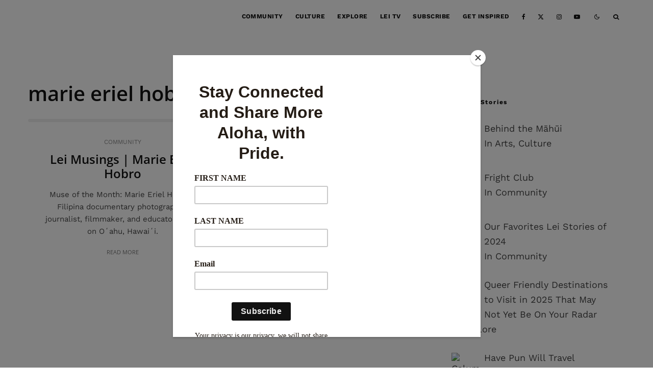

--- FILE ---
content_type: text/html; charset=UTF-8
request_url: https://leiculture.com/tag/marie-eriel-hobro/?filtered=latest
body_size: 25132
content:
<!DOCTYPE html>
<html lang="en-US">
<head>
	<meta charset="UTF-8">
			<meta name="viewport" content="width=device-width, initial-scale=1">
		<link rel="profile" href="http://gmpg.org/xfn/11">
		<meta name="theme-color" content="#f7d40e">
	<script type='text/javascript' src='https://servedbyadbutler.com/hb_app.js' async></script><meta name='robots' content='index, follow, max-image-preview:large, max-snippet:-1, max-video-preview:-1' />
	<style>img:is([sizes="auto" i], [sizes^="auto," i]) { contain-intrinsic-size: 3000px 1500px }</style>
	<script>window._wca = window._wca || [];</script>

	<!-- This site is optimized with the Yoast SEO plugin v26.7 - https://yoast.com/wordpress/plugins/seo/ -->
	<title>marie eriel hobro Archives &#8211; Lei</title>
	<link rel="canonical" href="https://leitravel.com/tag/marie-eriel-hobro/" />
	<meta property="og:locale" content="en_US" />
	<meta property="og:type" content="article" />
	<meta property="og:title" content="marie eriel hobro Archives &#8211; Lei" />
	<meta property="og:url" content="https://leitravel.com/tag/marie-eriel-hobro/" />
	<meta property="og:site_name" content="Lei" />
	<meta property="og:image" content="https://leitravel.com/wp-content/uploads/2022/04/pexels-photo-1209843.jpeg" />
	<meta property="og:image:width" content="1880" />
	<meta property="og:image:height" content="1253" />
	<meta property="og:image:type" content="image/jpeg" />
	<meta name="twitter:card" content="summary_large_image" />
	<script type="application/ld+json" class="yoast-schema-graph">{"@context":"https://schema.org","@graph":[{"@type":"CollectionPage","@id":"https://leitravel.com/tag/marie-eriel-hobro/","url":"https://leitravel.com/tag/marie-eriel-hobro/","name":"marie eriel hobro Archives &#8211; Lei","isPartOf":{"@id":"https://leitravel.com/#website"},"primaryImageOfPage":{"@id":"https://leitravel.com/tag/marie-eriel-hobro/#primaryimage"},"image":{"@id":"https://leitravel.com/tag/marie-eriel-hobro/#primaryimage"},"thumbnailUrl":"https://leitravel.com/wp-content/uploads/2023/05/LEI_Marie-Eriel-Hobro_Hero2.jpg","breadcrumb":{"@id":"https://leitravel.com/tag/marie-eriel-hobro/#breadcrumb"},"inLanguage":"en-US"},{"@type":"ImageObject","inLanguage":"en-US","@id":"https://leitravel.com/tag/marie-eriel-hobro/#primaryimage","url":"https://leitravel.com/wp-content/uploads/2023/05/LEI_Marie-Eriel-Hobro_Hero2.jpg","contentUrl":"https://leitravel.com/wp-content/uploads/2023/05/LEI_Marie-Eriel-Hobro_Hero2.jpg","width":2048,"height":1366},{"@type":"BreadcrumbList","@id":"https://leitravel.com/tag/marie-eriel-hobro/#breadcrumb","itemListElement":[{"@type":"ListItem","position":1,"name":"Lei - For the LGBTQ Traveler","item":"https://leitravel.com/"},{"@type":"ListItem","position":2,"name":"marie eriel hobro"}]},{"@type":"WebSite","@id":"https://leitravel.com/#website","url":"https://leitravel.com/","name":"Lei","description":"For LGBTQ Travelers","publisher":{"@id":"https://leitravel.com/#organization"},"potentialAction":[{"@type":"SearchAction","target":{"@type":"EntryPoint","urlTemplate":"https://leitravel.com/?s={search_term_string}"},"query-input":{"@type":"PropertyValueSpecification","valueRequired":true,"valueName":"search_term_string"}}],"inLanguage":"en-US"},{"@type":"Organization","@id":"https://leitravel.com/#organization","name":"Lei","url":"https://leitravel.com/","logo":{"@type":"ImageObject","inLanguage":"en-US","@id":"https://leitravel.com/#/schema/logo/image/","url":"https://leiculture.com/wp-content/uploads/2022/02/lei500.png","contentUrl":"https://leiculture.com/wp-content/uploads/2022/02/lei500.png","width":1940,"height":500,"caption":"Lei"},"image":{"@id":"https://leitravel.com/#/schema/logo/image/"},"sameAs":["https://www.instagram.com/leiculture/","https://www.youtube.com/channel/UCINBxiESnK3SCtAgT-fHSLQ/videos?view=0&amp;amp;sort=p&amp;amp;shelf_id=0"]}]}</script>
	<!-- / Yoast SEO plugin. -->


<link rel='dns-prefetch' href='//leitravel.com' />
<link rel='dns-prefetch' href='//stats.wp.com' />
<link rel='dns-prefetch' href='//www.googletagmanager.com' />
<link rel='dns-prefetch' href='//pagead2.googlesyndication.com' />
<link rel='preconnect' href='//c0.wp.com' />
<link rel="alternate" type="application/rss+xml" title="Lei &raquo; Feed" href="https://leitravel.com/feed/" />
<link rel="alternate" type="application/rss+xml" title="Lei &raquo; Comments Feed" href="https://leitravel.com/comments/feed/" />
<link rel="alternate" type="application/rss+xml" title="Lei &raquo; marie eriel hobro Tag Feed" href="https://leitravel.com/tag/marie-eriel-hobro/feed/" />
<script type="text/javascript">
/* <![CDATA[ */
window._wpemojiSettings = {"baseUrl":"https:\/\/s.w.org\/images\/core\/emoji\/16.0.1\/72x72\/","ext":".png","svgUrl":"https:\/\/s.w.org\/images\/core\/emoji\/16.0.1\/svg\/","svgExt":".svg","source":{"concatemoji":"https:\/\/leitravel.com\/wp-includes\/js\/wp-emoji-release.min.js?ver=6.8.3"}};
/*! This file is auto-generated */
!function(s,n){var o,i,e;function c(e){try{var t={supportTests:e,timestamp:(new Date).valueOf()};sessionStorage.setItem(o,JSON.stringify(t))}catch(e){}}function p(e,t,n){e.clearRect(0,0,e.canvas.width,e.canvas.height),e.fillText(t,0,0);var t=new Uint32Array(e.getImageData(0,0,e.canvas.width,e.canvas.height).data),a=(e.clearRect(0,0,e.canvas.width,e.canvas.height),e.fillText(n,0,0),new Uint32Array(e.getImageData(0,0,e.canvas.width,e.canvas.height).data));return t.every(function(e,t){return e===a[t]})}function u(e,t){e.clearRect(0,0,e.canvas.width,e.canvas.height),e.fillText(t,0,0);for(var n=e.getImageData(16,16,1,1),a=0;a<n.data.length;a++)if(0!==n.data[a])return!1;return!0}function f(e,t,n,a){switch(t){case"flag":return n(e,"\ud83c\udff3\ufe0f\u200d\u26a7\ufe0f","\ud83c\udff3\ufe0f\u200b\u26a7\ufe0f")?!1:!n(e,"\ud83c\udde8\ud83c\uddf6","\ud83c\udde8\u200b\ud83c\uddf6")&&!n(e,"\ud83c\udff4\udb40\udc67\udb40\udc62\udb40\udc65\udb40\udc6e\udb40\udc67\udb40\udc7f","\ud83c\udff4\u200b\udb40\udc67\u200b\udb40\udc62\u200b\udb40\udc65\u200b\udb40\udc6e\u200b\udb40\udc67\u200b\udb40\udc7f");case"emoji":return!a(e,"\ud83e\udedf")}return!1}function g(e,t,n,a){var r="undefined"!=typeof WorkerGlobalScope&&self instanceof WorkerGlobalScope?new OffscreenCanvas(300,150):s.createElement("canvas"),o=r.getContext("2d",{willReadFrequently:!0}),i=(o.textBaseline="top",o.font="600 32px Arial",{});return e.forEach(function(e){i[e]=t(o,e,n,a)}),i}function t(e){var t=s.createElement("script");t.src=e,t.defer=!0,s.head.appendChild(t)}"undefined"!=typeof Promise&&(o="wpEmojiSettingsSupports",i=["flag","emoji"],n.supports={everything:!0,everythingExceptFlag:!0},e=new Promise(function(e){s.addEventListener("DOMContentLoaded",e,{once:!0})}),new Promise(function(t){var n=function(){try{var e=JSON.parse(sessionStorage.getItem(o));if("object"==typeof e&&"number"==typeof e.timestamp&&(new Date).valueOf()<e.timestamp+604800&&"object"==typeof e.supportTests)return e.supportTests}catch(e){}return null}();if(!n){if("undefined"!=typeof Worker&&"undefined"!=typeof OffscreenCanvas&&"undefined"!=typeof URL&&URL.createObjectURL&&"undefined"!=typeof Blob)try{var e="postMessage("+g.toString()+"("+[JSON.stringify(i),f.toString(),p.toString(),u.toString()].join(",")+"));",a=new Blob([e],{type:"text/javascript"}),r=new Worker(URL.createObjectURL(a),{name:"wpTestEmojiSupports"});return void(r.onmessage=function(e){c(n=e.data),r.terminate(),t(n)})}catch(e){}c(n=g(i,f,p,u))}t(n)}).then(function(e){for(var t in e)n.supports[t]=e[t],n.supports.everything=n.supports.everything&&n.supports[t],"flag"!==t&&(n.supports.everythingExceptFlag=n.supports.everythingExceptFlag&&n.supports[t]);n.supports.everythingExceptFlag=n.supports.everythingExceptFlag&&!n.supports.flag,n.DOMReady=!1,n.readyCallback=function(){n.DOMReady=!0}}).then(function(){return e}).then(function(){var e;n.supports.everything||(n.readyCallback(),(e=n.source||{}).concatemoji?t(e.concatemoji):e.wpemoji&&e.twemoji&&(t(e.twemoji),t(e.wpemoji)))}))}((window,document),window._wpemojiSettings);
/* ]]> */
</script>

<link rel='stylesheet' id='sc-style-css' href='https://leitravel.com/wp-content/plugins/shortcodes-indep/css/sc-style.css?ver=6.8.3' type='text/css' media='all' />
<style id='wp-emoji-styles-inline-css' type='text/css'>

	img.wp-smiley, img.emoji {
		display: inline !important;
		border: none !important;
		box-shadow: none !important;
		height: 1em !important;
		width: 1em !important;
		margin: 0 0.07em !important;
		vertical-align: -0.1em !important;
		background: none !important;
		padding: 0 !important;
	}
</style>
<link rel='stylesheet' id='wp-block-library-css' href='https://c0.wp.com/c/6.8.3/wp-includes/css/dist/block-library/style.min.css' type='text/css' media='all' />
<style id='classic-theme-styles-inline-css' type='text/css'>
/*! This file is auto-generated */
.wp-block-button__link{color:#fff;background-color:#32373c;border-radius:9999px;box-shadow:none;text-decoration:none;padding:calc(.667em + 2px) calc(1.333em + 2px);font-size:1.125em}.wp-block-file__button{background:#32373c;color:#fff;text-decoration:none}
</style>
<link rel='stylesheet' id='mediaelement-css' href='https://c0.wp.com/c/6.8.3/wp-includes/js/mediaelement/mediaelementplayer-legacy.min.css' type='text/css' media='all' />
<link rel='stylesheet' id='wp-mediaelement-css' href='https://c0.wp.com/c/6.8.3/wp-includes/js/mediaelement/wp-mediaelement.min.css' type='text/css' media='all' />
<style id='jetpack-sharing-buttons-style-inline-css' type='text/css'>
.jetpack-sharing-buttons__services-list{display:flex;flex-direction:row;flex-wrap:wrap;gap:0;list-style-type:none;margin:5px;padding:0}.jetpack-sharing-buttons__services-list.has-small-icon-size{font-size:12px}.jetpack-sharing-buttons__services-list.has-normal-icon-size{font-size:16px}.jetpack-sharing-buttons__services-list.has-large-icon-size{font-size:24px}.jetpack-sharing-buttons__services-list.has-huge-icon-size{font-size:36px}@media print{.jetpack-sharing-buttons__services-list{display:none!important}}.editor-styles-wrapper .wp-block-jetpack-sharing-buttons{gap:0;padding-inline-start:0}ul.jetpack-sharing-buttons__services-list.has-background{padding:1.25em 2.375em}
</style>
<style id='global-styles-inline-css' type='text/css'>
:root{--wp--preset--aspect-ratio--square: 1;--wp--preset--aspect-ratio--4-3: 4/3;--wp--preset--aspect-ratio--3-4: 3/4;--wp--preset--aspect-ratio--3-2: 3/2;--wp--preset--aspect-ratio--2-3: 2/3;--wp--preset--aspect-ratio--16-9: 16/9;--wp--preset--aspect-ratio--9-16: 9/16;--wp--preset--color--black: #000000;--wp--preset--color--cyan-bluish-gray: #abb8c3;--wp--preset--color--white: #ffffff;--wp--preset--color--pale-pink: #f78da7;--wp--preset--color--vivid-red: #cf2e2e;--wp--preset--color--luminous-vivid-orange: #ff6900;--wp--preset--color--luminous-vivid-amber: #fcb900;--wp--preset--color--light-green-cyan: #7bdcb5;--wp--preset--color--vivid-green-cyan: #00d084;--wp--preset--color--pale-cyan-blue: #8ed1fc;--wp--preset--color--vivid-cyan-blue: #0693e3;--wp--preset--color--vivid-purple: #9b51e0;--wp--preset--gradient--vivid-cyan-blue-to-vivid-purple: linear-gradient(135deg,rgba(6,147,227,1) 0%,rgb(155,81,224) 100%);--wp--preset--gradient--light-green-cyan-to-vivid-green-cyan: linear-gradient(135deg,rgb(122,220,180) 0%,rgb(0,208,130) 100%);--wp--preset--gradient--luminous-vivid-amber-to-luminous-vivid-orange: linear-gradient(135deg,rgba(252,185,0,1) 0%,rgba(255,105,0,1) 100%);--wp--preset--gradient--luminous-vivid-orange-to-vivid-red: linear-gradient(135deg,rgba(255,105,0,1) 0%,rgb(207,46,46) 100%);--wp--preset--gradient--very-light-gray-to-cyan-bluish-gray: linear-gradient(135deg,rgb(238,238,238) 0%,rgb(169,184,195) 100%);--wp--preset--gradient--cool-to-warm-spectrum: linear-gradient(135deg,rgb(74,234,220) 0%,rgb(151,120,209) 20%,rgb(207,42,186) 40%,rgb(238,44,130) 60%,rgb(251,105,98) 80%,rgb(254,248,76) 100%);--wp--preset--gradient--blush-light-purple: linear-gradient(135deg,rgb(255,206,236) 0%,rgb(152,150,240) 100%);--wp--preset--gradient--blush-bordeaux: linear-gradient(135deg,rgb(254,205,165) 0%,rgb(254,45,45) 50%,rgb(107,0,62) 100%);--wp--preset--gradient--luminous-dusk: linear-gradient(135deg,rgb(255,203,112) 0%,rgb(199,81,192) 50%,rgb(65,88,208) 100%);--wp--preset--gradient--pale-ocean: linear-gradient(135deg,rgb(255,245,203) 0%,rgb(182,227,212) 50%,rgb(51,167,181) 100%);--wp--preset--gradient--electric-grass: linear-gradient(135deg,rgb(202,248,128) 0%,rgb(113,206,126) 100%);--wp--preset--gradient--midnight: linear-gradient(135deg,rgb(2,3,129) 0%,rgb(40,116,252) 100%);--wp--preset--font-size--small: 13px;--wp--preset--font-size--medium: 20px;--wp--preset--font-size--large: 36px;--wp--preset--font-size--x-large: 42px;--wp--preset--spacing--20: 0.44rem;--wp--preset--spacing--30: 0.67rem;--wp--preset--spacing--40: 1rem;--wp--preset--spacing--50: 1.5rem;--wp--preset--spacing--60: 2.25rem;--wp--preset--spacing--70: 3.38rem;--wp--preset--spacing--80: 5.06rem;--wp--preset--shadow--natural: 6px 6px 9px rgba(0, 0, 0, 0.2);--wp--preset--shadow--deep: 12px 12px 50px rgba(0, 0, 0, 0.4);--wp--preset--shadow--sharp: 6px 6px 0px rgba(0, 0, 0, 0.2);--wp--preset--shadow--outlined: 6px 6px 0px -3px rgba(255, 255, 255, 1), 6px 6px rgba(0, 0, 0, 1);--wp--preset--shadow--crisp: 6px 6px 0px rgba(0, 0, 0, 1);}:where(.is-layout-flex){gap: 0.5em;}:where(.is-layout-grid){gap: 0.5em;}body .is-layout-flex{display: flex;}.is-layout-flex{flex-wrap: wrap;align-items: center;}.is-layout-flex > :is(*, div){margin: 0;}body .is-layout-grid{display: grid;}.is-layout-grid > :is(*, div){margin: 0;}:where(.wp-block-columns.is-layout-flex){gap: 2em;}:where(.wp-block-columns.is-layout-grid){gap: 2em;}:where(.wp-block-post-template.is-layout-flex){gap: 1.25em;}:where(.wp-block-post-template.is-layout-grid){gap: 1.25em;}.has-black-color{color: var(--wp--preset--color--black) !important;}.has-cyan-bluish-gray-color{color: var(--wp--preset--color--cyan-bluish-gray) !important;}.has-white-color{color: var(--wp--preset--color--white) !important;}.has-pale-pink-color{color: var(--wp--preset--color--pale-pink) !important;}.has-vivid-red-color{color: var(--wp--preset--color--vivid-red) !important;}.has-luminous-vivid-orange-color{color: var(--wp--preset--color--luminous-vivid-orange) !important;}.has-luminous-vivid-amber-color{color: var(--wp--preset--color--luminous-vivid-amber) !important;}.has-light-green-cyan-color{color: var(--wp--preset--color--light-green-cyan) !important;}.has-vivid-green-cyan-color{color: var(--wp--preset--color--vivid-green-cyan) !important;}.has-pale-cyan-blue-color{color: var(--wp--preset--color--pale-cyan-blue) !important;}.has-vivid-cyan-blue-color{color: var(--wp--preset--color--vivid-cyan-blue) !important;}.has-vivid-purple-color{color: var(--wp--preset--color--vivid-purple) !important;}.has-black-background-color{background-color: var(--wp--preset--color--black) !important;}.has-cyan-bluish-gray-background-color{background-color: var(--wp--preset--color--cyan-bluish-gray) !important;}.has-white-background-color{background-color: var(--wp--preset--color--white) !important;}.has-pale-pink-background-color{background-color: var(--wp--preset--color--pale-pink) !important;}.has-vivid-red-background-color{background-color: var(--wp--preset--color--vivid-red) !important;}.has-luminous-vivid-orange-background-color{background-color: var(--wp--preset--color--luminous-vivid-orange) !important;}.has-luminous-vivid-amber-background-color{background-color: var(--wp--preset--color--luminous-vivid-amber) !important;}.has-light-green-cyan-background-color{background-color: var(--wp--preset--color--light-green-cyan) !important;}.has-vivid-green-cyan-background-color{background-color: var(--wp--preset--color--vivid-green-cyan) !important;}.has-pale-cyan-blue-background-color{background-color: var(--wp--preset--color--pale-cyan-blue) !important;}.has-vivid-cyan-blue-background-color{background-color: var(--wp--preset--color--vivid-cyan-blue) !important;}.has-vivid-purple-background-color{background-color: var(--wp--preset--color--vivid-purple) !important;}.has-black-border-color{border-color: var(--wp--preset--color--black) !important;}.has-cyan-bluish-gray-border-color{border-color: var(--wp--preset--color--cyan-bluish-gray) !important;}.has-white-border-color{border-color: var(--wp--preset--color--white) !important;}.has-pale-pink-border-color{border-color: var(--wp--preset--color--pale-pink) !important;}.has-vivid-red-border-color{border-color: var(--wp--preset--color--vivid-red) !important;}.has-luminous-vivid-orange-border-color{border-color: var(--wp--preset--color--luminous-vivid-orange) !important;}.has-luminous-vivid-amber-border-color{border-color: var(--wp--preset--color--luminous-vivid-amber) !important;}.has-light-green-cyan-border-color{border-color: var(--wp--preset--color--light-green-cyan) !important;}.has-vivid-green-cyan-border-color{border-color: var(--wp--preset--color--vivid-green-cyan) !important;}.has-pale-cyan-blue-border-color{border-color: var(--wp--preset--color--pale-cyan-blue) !important;}.has-vivid-cyan-blue-border-color{border-color: var(--wp--preset--color--vivid-cyan-blue) !important;}.has-vivid-purple-border-color{border-color: var(--wp--preset--color--vivid-purple) !important;}.has-vivid-cyan-blue-to-vivid-purple-gradient-background{background: var(--wp--preset--gradient--vivid-cyan-blue-to-vivid-purple) !important;}.has-light-green-cyan-to-vivid-green-cyan-gradient-background{background: var(--wp--preset--gradient--light-green-cyan-to-vivid-green-cyan) !important;}.has-luminous-vivid-amber-to-luminous-vivid-orange-gradient-background{background: var(--wp--preset--gradient--luminous-vivid-amber-to-luminous-vivid-orange) !important;}.has-luminous-vivid-orange-to-vivid-red-gradient-background{background: var(--wp--preset--gradient--luminous-vivid-orange-to-vivid-red) !important;}.has-very-light-gray-to-cyan-bluish-gray-gradient-background{background: var(--wp--preset--gradient--very-light-gray-to-cyan-bluish-gray) !important;}.has-cool-to-warm-spectrum-gradient-background{background: var(--wp--preset--gradient--cool-to-warm-spectrum) !important;}.has-blush-light-purple-gradient-background{background: var(--wp--preset--gradient--blush-light-purple) !important;}.has-blush-bordeaux-gradient-background{background: var(--wp--preset--gradient--blush-bordeaux) !important;}.has-luminous-dusk-gradient-background{background: var(--wp--preset--gradient--luminous-dusk) !important;}.has-pale-ocean-gradient-background{background: var(--wp--preset--gradient--pale-ocean) !important;}.has-electric-grass-gradient-background{background: var(--wp--preset--gradient--electric-grass) !important;}.has-midnight-gradient-background{background: var(--wp--preset--gradient--midnight) !important;}.has-small-font-size{font-size: var(--wp--preset--font-size--small) !important;}.has-medium-font-size{font-size: var(--wp--preset--font-size--medium) !important;}.has-large-font-size{font-size: var(--wp--preset--font-size--large) !important;}.has-x-large-font-size{font-size: var(--wp--preset--font-size--x-large) !important;}
:where(.wp-block-post-template.is-layout-flex){gap: 1.25em;}:where(.wp-block-post-template.is-layout-grid){gap: 1.25em;}
:where(.wp-block-columns.is-layout-flex){gap: 2em;}:where(.wp-block-columns.is-layout-grid){gap: 2em;}
:root :where(.wp-block-pullquote){font-size: 1.5em;line-height: 1.6;}
</style>
<style id='woocommerce-inline-inline-css' type='text/css'>
.woocommerce form .form-row .required { visibility: visible; }
</style>
<link rel='stylesheet' id='wpsl-styles-css' href='https://leitravel.com/wp-content/plugins/wp-store-locator/css/styles.min.css?ver=2.2.261' type='text/css' media='all' />
<link rel='stylesheet' id='zeen-style-css' href='https://leitravel.com/wp-content/themes/zeen/assets/css/style.min.css?ver=1744215372' type='text/css' media='all' />
<style id='zeen-style-inline-css' type='text/css'>
.content-bg, .block-skin-5:not(.skin-inner), .block-skin-5.skin-inner > .tipi-row-inner-style, .article-layout-skin-1.title-cut-bl .hero-wrap .meta:before, .article-layout-skin-1.title-cut-bc .hero-wrap .meta:before, .article-layout-skin-1.title-cut-bl .hero-wrap .share-it:before, .article-layout-skin-1.title-cut-bc .hero-wrap .share-it:before, .standard-archive .page-header, .skin-dark .flickity-viewport, .zeen__var__options label { background: #ffffff;}a.zeen-pin-it{position: absolute}.background.mask {background-color: transparent}.side-author__wrap .mask a {display:inline-block;height:70px}.timed-pup,.modal-wrap {position:fixed;visibility:hidden}.to-top__fixed .to-top a{background-color:#000000; color: #fff}#block-wrap-452 .tipi-row-inner-style{ ;}.site { background-color: #ffffff; }.splitter svg g { fill: #ffffff; }.inline-post .block article .title { font-size: 20px;}input[type=submit], button, .tipi-button,.button,.wpcf7-submit,.button__back__home{ border-radius: 0; }.fontfam-1 { font-family: 'Open Sans',sans-serif!important;}input[type=submit], button, .tipi-button,.button,.wpcf7-submit,.button__back__home,input,input[type="number"],.body-f1, .quotes-f1 blockquote, .quotes-f1 q, .by-f1 .byline, .sub-f1 .subtitle, .wh-f1 .widget-title, .headings-f1 h1, .headings-f1 h2, .headings-f1 h3, .headings-f1 h4, .headings-f1 h5, .headings-f1 h6, .font-1, div.jvectormap-tip {font-family:'Open Sans',sans-serif;font-weight: 600;font-style: normal;}.fontfam-2 { font-family:'Work Sans',sans-serif!important; }.body-f2, .quotes-f2 blockquote, .quotes-f2 q, .by-f2 .byline, .sub-f2 .subtitle, .wh-f2 .widget-title, .headings-f2 h1, .headings-f2 h2, .headings-f2 h3, .headings-f2 h4, .headings-f2 h5, .headings-f2 h6, .font-2 {font-family:'Work Sans',sans-serif;font-weight: 400;font-style: normal;}.fontfam-3 { font-family:'Open Sans',sans-serif!important;}.body-f3, .quotes-f3 blockquote, .quotes-f3 q, .by-f3 .byline, .sub-f3 .subtitle, .wh-f3 .widget-title, .headings-f3 h1, .headings-f3 h2, .headings-f3 h3, .headings-f3 h4, .headings-f3 h5, .headings-f3 h6, .font-3 {font-family:'Open Sans',sans-serif;font-style: normal;font-weight: 300;}.tipi-row, .tipi-builder-on .contents-wrap > p { max-width: 1230px ; }.slider-columns--3 article { width: 360px }.slider-columns--2 article { width: 555px }.slider-columns--4 article { width: 262.5px }.single .site-content .tipi-row { max-width: 1230px ; }.single-product .site-content .tipi-row { max-width: 1230px ; }.date--secondary { color: #f8d92f; }.date--main { color: #f8d92f; }.global-accent-border { border-color: #f7d40e; }.trending-accent-border { border-color: #f7d40e; }.trending-accent-bg { border-color: #f7d40e; }.custom-button__fill-2.tipi-button.block-loader { border-color: #000000; color: #000000; }.custom-button__fill-2.tipi-button.block-loader:hover { border-color: #000000; }.tipi-button.block-loader { color: #000000!important; }.wpcf7-submit { background: #18181e; }.wpcf7-submit:hover { background: #111; }.global-accent-bg, .icon-base-2:hover .icon-bg, #progress { background-color: #f7d40e; }.global-accent-text, .mm-submenu-2 .mm-51 .menu-wrap > .sub-menu > li > a { color: #f7d40e; }body { color:#444;}.excerpt { color:#444;}.mode--alt--b .excerpt, .block-skin-2 .excerpt, .block-skin-2 .preview-classic .custom-button__fill-2 { color:#888!important;}.read-more-wrap { color:#767676;}.logo-fallback a { color:#000!important;}.site-mob-header .logo-fallback a { color:#000!important;}blockquote:not(.comment-excerpt) { color:#111;}.mode--alt--b blockquote:not(.comment-excerpt), .mode--alt--b .block-skin-0.block-wrap-quote .block-wrap-quote blockquote:not(.comment-excerpt), .mode--alt--b .block-skin-0.block-wrap-quote .block-wrap-quote blockquote:not(.comment-excerpt) span { color:#fff!important;}.byline, .byline a { color:#888;}.mode--alt--b .block-wrap-classic .byline, .mode--alt--b .block-wrap-classic .byline a, .mode--alt--b .block-wrap-thumbnail .byline, .mode--alt--b .block-wrap-thumbnail .byline a, .block-skin-2 .byline a, .block-skin-2 .byline { color:#888;}.preview-classic .meta .title, .preview-thumbnail .meta .title,.preview-56 .meta .title{ color:#111;}h1, h2, h3, h4, h5, h6, .block-title { color:#111;}.sidebar-widget  .widget-title { color:#111!important;}.link-color-wrap p > a, .link-color-wrap p > em a, .link-color-wrap p > strong a {
			text-decoration: underline; text-decoration-color: #f2ce2f; text-decoration-thickness: 2px; text-decoration-style:solid}.link-color-wrap a, .woocommerce-Tabs-panel--description a { color: #333333; }.mode--alt--b .link-color-wrap a, .mode--alt--b .woocommerce-Tabs-panel--description a { color: #888888; }.copyright, .site-footer .bg-area-inner .copyright a { color: #8e8e8e; }.link-color-wrap a:hover { color: #000000; }.mode--alt--b .link-color-wrap a:hover { color: #555555; }body{line-height:1.66}input[type=submit], button, .tipi-button,.button,.wpcf7-submit,.button__back__home{letter-spacing:0.03em}.sub-menu a:not(.tipi-button){letter-spacing:0.1em}.widget-title{letter-spacing:0.15em}html, body{font-size:15px}.byline{font-size:10px}input[type=submit], button, .tipi-button,.button,.wpcf7-submit,.button__back__home{font-size:11px}.excerpt{font-size:12px}.logo-fallback, .secondary-wrap .logo-fallback a{font-size:22px}.logo span{font-size:12px}.breadcrumbs{font-size:10px}.hero-meta.tipi-s-typo .title{font-size:20px}.hero-meta.tipi-s-typo .subtitle{font-size:15px}.hero-meta.tipi-m-typo .title{font-size:20px}.hero-meta.tipi-m-typo .subtitle{font-size:15px}.hero-meta.tipi-xl-typo .title{font-size:27px}.hero-meta.tipi-xl-typo .subtitle{font-size:15px}.block-html-content h1, .single-content .entry-content h1{font-size:30px}.block-html-content h2, .single-content .entry-content h2{font-size:16px}.block-html-content h3, .single-content .entry-content h3{font-size:16px}.block-html-content h4, .single-content .entry-content h4{font-size:20px}.block-html-content h5, .single-content .entry-content h5{font-size:18px}.footer-block-links{font-size:8px}blockquote, q{font-size:20px}.site-footer .copyright{font-size:12px}.footer-navigation{font-size:12px}.site-footer .menu-icons{font-size:12px}.secondary-wrap-v .standard-drop>a,.secondary-wrap, .secondary-wrap a, .secondary-wrap .menu-icon--text{font-size:11px}.secondary-wrap .menu-icon, .secondary-wrap .menu-icon a, .secondary-wrap .trending-icon-solo{font-size:13px}.block-title, .page-title{font-size:22px}.block-subtitle{font-size:18px}.block-col-self .preview-2 .title{font-size:22px}.block-wrap-classic .tipi-m-typo .title-wrap .title{font-size:25px}.tipi-s-typo .title, .ppl-s-3 .tipi-s-typo .title, .zeen-col--wide .ppl-s-3 .tipi-s-typo .title, .preview-1 .title, .preview-21:not(.tipi-xs-typo) .title{font-size:15px}.tipi-xs-typo .title, .tipi-basket-wrap .basket-item .title{font-size:15px}.meta .read-more-wrap{font-size:11px}.widget-title{font-size:12px}.split-1:not(.preview-thumbnail) .mask{-webkit-flex: 0 0 calc( 34% - 15px);
					-ms-flex: 0 0 calc( 34% - 15px);
					flex: 0 0 calc( 34% - 15px);
					width: calc( 34% - 15px);}.preview-thumbnail .mask{-webkit-flex: 0 0 65px;
					-ms-flex: 0 0 65px;
					flex: 0 0 65px;
					width: 65px;}.footer-lower-area{padding-top:40px}.footer-lower-area{padding-bottom:40px}.footer-upper-area{padding-bottom:40px}.footer-upper-area{padding-top:40px}.footer-widget-wrap{padding-bottom:40px}.footer-widget-wrap{padding-top:40px}.tipi-button-cta-header{font-size:12px}.product-title--m .entry-title, .qv-wrap .entry-summary .title{font-size:24px}.product-title--l .entry-title{font-size:24px}.product-title--m .price, .qv-wrap .entry-summary .price{font-size:18px}.product-title--m .woocommerce-product-details__short-description, .qv-wrap .woocommerce-product-details__short-description{font-size:15px}.product-title--l .price{font-size:18px}.product-title--l .woocommerce-product-details__short-description{font-size:15px}.tipi-xs-typo .price, .tipi-basket-wrap .basket-item .price{font-size:12px}.tipi-s-typo .price, .ppl-s-3 .tipi-s-typo .price, .zeen-col--wide .ppl-s-3 .tipi-s-typo .price, .preview-1 .price, .preview-21:not(.tipi-xs-typo) .price{font-size:15px}.block-wrap-classic .tipi-m-typo .title-wrap .price{font-size:15px}.block-wrap-grid .tipi-xl-typo .title{font-size:22px}.block-wrap-grid .tipi-l-typo .title{font-size:22px}.block-wrap-grid .tipi-m-typo .title-wrap .title, .block-94 .block-piece-2 .tipi-xs-12 .title-wrap .title, .zeen-col--wide .block-wrap-grid:not(.block-wrap-81):not(.block-wrap-82) .tipi-m-typo .title-wrap .title, .zeen-col--wide .block-wrap-grid .tipi-l-typo .title, .zeen-col--wide .block-wrap-grid .tipi-xl-typo .title{font-size:22px}.block-wrap-grid .tipi-s-typo .title-wrap .title, .block-92 .block-piece-2 article .title-wrap .title, .block-94 .block-piece-2 .tipi-xs-6 .title-wrap .title{font-size:18px!important}.block-wrap-grid .tipi-s-typo .title-wrap .subtitle, .block-92 .block-piece-2 article .title-wrap .subtitle, .block-94 .block-piece-2 .tipi-xs-6 .title-wrap .subtitle{font-size:18px}.block-wrap-grid .tipi-m-typo .title-wrap .subtitle, .block-wrap-grid .tipi-l-typo .title-wrap .subtitle, .block-wrap-grid .tipi-xl-typo .title-wrap .subtitle, .block-94 .block-piece-2 .tipi-xs-12 .title-wrap .subtitle, .zeen-col--wide .block-wrap-grid:not(.block-wrap-81):not(.block-wrap-82) .tipi-m-typo .title-wrap .subtitle{font-size:20px}.preview-grid .read-more-wrap{font-size:11px}.tipi-button.block-loader, .wpcf7-submit, .mc4wp-form-fields button { font-weight: 700;}.main-navigation .horizontal-menu, .main-navigation .menu-item, .main-navigation .menu-icon .menu-icon--text,  .main-navigation .tipi-i-search span { font-weight: 700;}.secondary-wrap .menu-secondary li, .secondary-wrap .menu-item, .secondary-wrap .menu-icon .menu-icon--text {font-weight: 700;}.footer-lower-area, .footer-lower-area .menu-item, .footer-lower-area .menu-icon span {font-weight: 700;}.widget-title {font-weight: 700!important;}input[type=submit], button, .tipi-button,.button,.wpcf7-submit,.button__back__home{ text-transform: uppercase; }.entry-title{ text-transform: none; }.logo-fallback{ text-transform: none; }.block-wrap-slider .title-wrap .title{ text-transform: none; }.block-wrap-grid .title-wrap .title, .tile-design-4 .meta .title-wrap .title{ text-transform: none; }.block-wrap-classic .title-wrap .title{ text-transform: none; }.block-title{ text-transform: none; }.meta .excerpt .read-more{ text-transform: uppercase; }.preview-grid .read-more{ text-transform: uppercase; }.block-subtitle{ text-transform: none; }.byline{ text-transform: uppercase; }.widget-title{ text-transform: none; }.main-navigation .menu-item, .main-navigation .menu-icon .menu-icon--text{ text-transform: uppercase; }.secondary-navigation, .secondary-wrap .menu-icon .menu-icon--text{ text-transform: uppercase; }.footer-lower-area .menu-item, .footer-lower-area .menu-icon span{ text-transform: uppercase; }.sub-menu a:not(.tipi-button){ text-transform: none; }.site-mob-header .menu-item, .site-mob-header .menu-icon span{ text-transform: uppercase; }.single-content .entry-content h1, .single-content .entry-content h2, .single-content .entry-content h3, .single-content .entry-content h4, .single-content .entry-content h5, .single-content .entry-content h6, .meta__full h1, .meta__full h2, .meta__full h3, .meta__full h4, .meta__full h5, .bbp__thread__title{ text-transform: none; }.mm-submenu-2 .mm-11 .menu-wrap > *, .mm-submenu-2 .mm-31 .menu-wrap > *, .mm-submenu-2 .mm-21 .menu-wrap > *, .mm-submenu-2 .mm-51 .menu-wrap > *  { border-top: 6px solid transparent; }.separation-border { margin-bottom: 53px; }.load-more-wrap-1 { padding-top: 53px; }.block-wrap-classic .inf-spacer + .block:not(.block-62) { margin-top: 53px; }.separation-border-v { background: #e7e7e7;}.separation-border-v { height: calc( 100% -  53px - 1px); }@media only screen and (max-width: 480px) {.separation-border:not(.split-1){margin-bottom:39px;}.separation-border { margin-bottom: 30px;}}.grid-spacing { border-top-width: 20px; }.sidebar-wrap .sidebar { padding-right: 30px; padding-left: 30px; padding-top:0px; padding-bottom:0px; }.sidebar-left .sidebar-wrap .sidebar { padding-right: 30px; padding-left: 30px; }@media only screen and (min-width: 481px) {.block-wrap-grid .block-title-area, .block-wrap-98 .block-piece-2 article:last-child { margin-bottom: -20px; }.block-wrap-92 .tipi-row-inner-box { margin-top: -20px; }.block-wrap-grid .only-filters { top: 20px; }.grid-spacing { border-right-width: 20px; }.block-fs {padding:20px;}.block-wrap-grid:not(.block-wrap-81) .block { width: calc( 100% + 20px ); }}@media only screen and (max-width: 859px) {.mobile__design--side .mask {
		width: calc( 34% - 15px);
	}}@media only screen and (min-width: 860px) {input[type=submit], button, .tipi-button,.button,.wpcf7-submit,.button__back__home{letter-spacing:0.09em}.byline{font-size:12px}.excerpt{font-size:15px}.hero-meta.tipi-s-typo .title{font-size:30px}.hero-meta.tipi-s-typo .subtitle{font-size:18px}.hero-meta.tipi-m-typo .title{font-size:30px}.hero-meta.tipi-m-typo .subtitle{font-size:18px}.hero-meta.tipi-xl-typo .title{font-size:30px}.hero-meta.tipi-xl-typo .subtitle{font-size:18px}.block-html-content h2, .single-content .entry-content h2{font-size:30px}.block-html-content h3, .single-content .entry-content h3{font-size:24px}.block-html-content h4, .single-content .entry-content h4{font-size:24px}blockquote, q{font-size:25px}.main-navigation, .main-navigation .menu-icon--text{font-size:12px}.sub-menu a:not(.tipi-button){font-size:12px}.main-navigation .menu-icon, .main-navigation .trending-icon-solo{font-size:12px}.block-title, .page-title{font-size:24px}.block-wrap-classic .tipi-m-typo .title-wrap .title{font-size:22px}.tipi-s-typo .title, .ppl-s-3 .tipi-s-typo .title, .zeen-col--wide .ppl-s-3 .tipi-s-typo .title, .preview-1 .title, .preview-21:not(.tipi-xs-typo) .title{font-size:22px}.product-title--s .entry-title{font-size:24px}.product-title--l .entry-title{font-size:36px}.product-title--s .price{font-size:15px}.block-wrap-grid .tipi-xl-typo .title{font-size:30px}.block-wrap-grid .tipi-l-typo .title{font-size:30px}.layout-side-info .details{width:130px;float:left}.sticky-header--active.site-header.size-set .logo img, .site-header.size-set.slidedown .logo img, .site-header.size-set.sticky-menu-2.stuck .logo img { height: 40px!important; }.sticky-header--active.site-header .bg-area, .site-header.sticky-menu-2.stuck .bg-area, .site-header.slidedown .bg-area, .main-navigation.stuck .menu-bg-area, .sticky-4-unfixed .header-skin-4.site-header .bg-area { background: rgba(255,255,255,0.9); }.title-contrast .hero-wrap { height: calc( 100vh - 115px ); }.block-col-self .block-71 .tipi-s-typo .title { font-size: 18px; }.zeen-col--narrow .block-wrap-classic .tipi-m-typo .title-wrap .title { font-size: 18px; }.secondary-wrap-v { width: 100px; }}@media only screen and (min-width: 1240px) {.hero-l .single-content {padding-top: 45px}.align-fs .contents-wrap .video-wrap, .align-fs-center .aligncenter.size-full, .align-fs-center .wp-caption.aligncenter .size-full, .align-fs-center .tiled-gallery, .align-fs .alignwide { width: 1170px; }.align-fs .contents-wrap .video-wrap { height: 658px; }.has-bg .align-fs .contents-wrap .video-wrap, .has-bg .align-fs .alignwide, .has-bg .align-fs-center .aligncenter.size-full, .has-bg .align-fs-center .wp-caption.aligncenter .size-full, .has-bg .align-fs-center .tiled-gallery { width: 1230px; }.has-bg .align-fs .contents-wrap .video-wrap { height: 691px; }.main-navigation .horizontal-menu > li > a{letter-spacing:0.04em}html, body{font-size:18px}.logo-fallback, .secondary-wrap .logo-fallback a{font-size:30px}.hero-meta.tipi-s-typo .title{font-size:36px}.hero-meta.tipi-m-typo .title{font-size:44px}.hero-meta.tipi-xl-typo .title{font-size:55px}.block-html-content h1, .single-content .entry-content h1{font-size:44px}.block-html-content h2, .single-content .entry-content h2{font-size:40px}.block-html-content h3, .single-content .entry-content h3{font-size:30px}.block-html-content h4, .single-content .entry-content h4{font-size:27px}.block-title, .page-title{font-size:40px}.block-subtitle{font-size:20px}.block-col-self .preview-2 .title{font-size:36px}.block-wrap-classic .tipi-m-typo .title-wrap .title{font-size:30px}.tipi-s-typo .title, .ppl-s-3 .tipi-s-typo .title, .zeen-col--wide .ppl-s-3 .tipi-s-typo .title, .preview-1 .title, .preview-21:not(.tipi-xs-typo) .title{font-size:24px}.split-1:not(.preview-thumbnail) .mask{-webkit-flex: 0 0 calc( 50% - 15px);
					-ms-flex: 0 0 calc( 50% - 15px);
					flex: 0 0 calc( 50% - 15px);
					width: calc( 50% - 15px);}.footer-upper-area{padding-bottom:50px}.footer-upper-area{padding-top:50px}.product-title--m .entry-title, .qv-wrap .entry-summary .title{font-size:40px}.product-title--l .entry-title{font-size:50px}.block-wrap-grid .tipi-xl-typo .title{font-size:45px}.block-wrap-grid .tipi-l-typo .title{font-size:36px}.block-wrap-grid .tipi-m-typo .title-wrap .title, .block-94 .block-piece-2 .tipi-xs-12 .title-wrap .title, .zeen-col--wide .block-wrap-grid:not(.block-wrap-81):not(.block-wrap-82) .tipi-m-typo .title-wrap .title, .zeen-col--wide .block-wrap-grid .tipi-l-typo .title, .zeen-col--wide .block-wrap-grid .tipi-xl-typo .title{font-size:24px}}.main-menu-bar-color-1 .current-menu-item > a, .main-menu-bar-color-1 .menu-main-menu > .dropper.active:not(.current-menu-item) > a { background-color: #111;}.site-header a { color: #111; }.site-skin-3.content-subscribe, .site-skin-3.content-subscribe .subtitle, .site-skin-3.content-subscribe input, .site-skin-3.content-subscribe h2 { color: #fff; } .site-skin-3.content-subscribe input[type="email"] { border-color: #fff; }.content-area .zeen-widget { padding:30px 0px 30px; }.grid-meta-bg .mask:before { content: ""; background-image: linear-gradient(to top, rgba(0,0,0,0) 0%, rgba(0,0,0,0) 100%); }.with-fi.preview-grid,.with-fi.preview-grid .byline,.with-fi.preview-grid .subtitle, .with-fi.preview-grid a { color: #ffffff; }.preview-grid .mask-overlay { opacity: 0.2 ; }@media (pointer: fine) {.with-fi.preview-grid:hover, .with-fi.preview-grid:hover .byline,.with-fi.preview-grid:hover .subtitle, .with-fi.preview-grid:hover a { color: #eeee22; }.preview-grid:hover .mask-overlay { opacity: 0.6 ; }}.slider-image-1 .mask-overlay { background-color: #1a1d1e ; }.with-fi.preview-slider-overlay,.with-fi.preview-slider-overlay .byline,.with-fi.preview-slider-overlay .subtitle, .with-fi.preview-slider-overlay a { color: #fff; }.preview-slider-overlay .mask-overlay { opacity: 0.2 ; }@media (pointer: fine) {.preview-slider-overlay:hover .mask-overlay { opacity: 0.6 ; }}.main-navigation, .main-navigation .menu-icon--text { color: #1e1e1e; }.main-navigation .horizontal-menu>li>a { padding-left: 12px; padding-right: 12px; }.main-navigation-border { border-bottom:3px #0a0a0a solid ; }.main-navigation-border .drop-search { border-top:3px #0a0a0a solid ; }#progress {bottom: 0;height: 3px; }.sticky-menu-2:not(.active) #progress  { bottom: -3px;  }.main-navigation-border { border-top: 1px #eee solid ; }.site-mob-header .menu-icon { font-size: 13px; }.secondary-wrap-v .standard-drop>a,.secondary-wrap, .secondary-wrap a, .secondary-wrap .menu-icon--text { color: #000000; }.secondary-wrap .menu-secondary > li > a, .secondary-icons li > a { padding-left: 7px; padding-right: 7px; }.mc4wp-form-fields input[type=submit], .mc4wp-form-fields button, #subscribe-submit input[type=submit], .subscribe-wrap input[type=submit] {color: #fff;background-color: #121212;}.site-mob-header:not(.site-mob-header-11) .header-padding .logo-main-wrap, .site-mob-header:not(.site-mob-header-11) .header-padding .icons-wrap a, .site-mob-header-11 .header-padding {
		padding-top: 43px;
		padding-bottom: 25px;
	}.site-header .header-padding {
		padding-top:30px;
		padding-bottom:35px;
	}.site-header.sticky-menu-2.stuck .header-padding, .site-header.slidedown .header-padding, .sticky-header--active.site-header .header-padding, .main-navigation.stuck .horizontal-menu > li > a { padding-top: 30px; padding-bottom: 30px; }.cart .button, .woocommerce .button { background: #111}.onsale { background: #d61919}@media only screen and (min-width: 860px){.tipi-m-0 {display: none}}
</style>
<link rel='stylesheet' id='zeen-child-style-css' href='https://leitravel.com/wp-content/themes/zeen-child/style.css?ver=4.5.6' type='text/css' media='all' />
<link rel='stylesheet' id='zeen-dark-mode-css' href='https://leitravel.com/wp-content/themes/zeen/assets/css/dark.min.css?ver=1744215372' type='text/css' media='all' />
<link rel='stylesheet' id='zeen-fonts-css' href='https://leitravel.com/wp-content/fonts/59d8a6008c7ac414701c84224a4fd6db.css' type='text/css' media='all' />
<link rel='stylesheet' id='photoswipe-css' href='https://leitravel.com/wp-content/themes/zeen/assets/css/photoswipe.min.css?ver=4.1.3' type='text/css' media='all' />
<link rel='stylesheet' id='zeen-woocommerce-style-css' href='https://leitravel.com/wp-content/themes/zeen/assets/css/woocommerce.min.css?ver=1744215372' type='text/css' media='all' />
<link rel='stylesheet' id='recent-posts-widget-with-thumbnails-public-style-css' href='https://leitravel.com/wp-content/plugins/recent-posts-widget-with-thumbnails/public.css?ver=7.1.1' type='text/css' media='all' />
<link rel='stylesheet' id='login-with-ajax-css' href='https://leitravel.com/wp-content/plugins/login-with-ajax/templates/widget.css?ver=4.5.1' type='text/css' media='all' />
<script type="text/template" id="tmpl-variation-template">
	<div class="woocommerce-variation-description">{{{ data.variation.variation_description }}}</div>
	<div class="woocommerce-variation-price">{{{ data.variation.price_html }}}</div>
	<div class="woocommerce-variation-availability">{{{ data.variation.availability_html }}}</div>
</script>
<script type="text/template" id="tmpl-unavailable-variation-template">
	<p role="alert">Sorry, this product is unavailable. Please choose a different combination.</p>
</script>
<script type="text/javascript" src="https://c0.wp.com/c/6.8.3/wp-includes/js/jquery/jquery.min.js" id="jquery-core-js"></script>
<script type="text/javascript" src="https://c0.wp.com/c/6.8.3/wp-includes/js/jquery/jquery-migrate.min.js" id="jquery-migrate-js"></script>
<script type="text/javascript" src="https://c0.wp.com/p/woocommerce/10.4.3/assets/js/jquery-blockui/jquery.blockUI.min.js" id="wc-jquery-blockui-js" defer="defer" data-wp-strategy="defer"></script>
<script type="text/javascript" id="wc-add-to-cart-js-extra">
/* <![CDATA[ */
var wc_add_to_cart_params = {"ajax_url":"\/wp-admin\/admin-ajax.php","wc_ajax_url":"\/?wc-ajax=%%endpoint%%","i18n_view_cart":"View cart","cart_url":"https:\/\/leitravel.com","is_cart":"","cart_redirect_after_add":"yes"};
/* ]]> */
</script>
<script type="text/javascript" src="https://c0.wp.com/p/woocommerce/10.4.3/assets/js/frontend/add-to-cart.min.js" id="wc-add-to-cart-js" defer="defer" data-wp-strategy="defer"></script>
<script type="text/javascript" src="https://c0.wp.com/p/woocommerce/10.4.3/assets/js/js-cookie/js.cookie.min.js" id="wc-js-cookie-js" data-wp-strategy="defer"></script>
<script type="text/javascript" id="woocommerce-js-extra">
/* <![CDATA[ */
var woocommerce_params = {"ajax_url":"\/wp-admin\/admin-ajax.php","wc_ajax_url":"\/?wc-ajax=%%endpoint%%","i18n_password_show":"Show password","i18n_password_hide":"Hide password"};
/* ]]> */
</script>
<script type="text/javascript" src="https://c0.wp.com/p/woocommerce/10.4.3/assets/js/frontend/woocommerce.min.js" id="woocommerce-js" defer="defer" data-wp-strategy="defer"></script>
<script type="text/javascript" src="https://c0.wp.com/c/6.8.3/wp-includes/js/underscore.min.js" id="underscore-js"></script>
<script type="text/javascript" id="wp-util-js-extra">
/* <![CDATA[ */
var _wpUtilSettings = {"ajax":{"url":"\/wp-admin\/admin-ajax.php"}};
/* ]]> */
</script>
<script type="text/javascript" src="https://c0.wp.com/c/6.8.3/wp-includes/js/wp-util.min.js" id="wp-util-js"></script>
<script type="text/javascript" id="wc-add-to-cart-variation-js-extra">
/* <![CDATA[ */
var wc_add_to_cart_variation_params = {"wc_ajax_url":"\/?wc-ajax=%%endpoint%%","i18n_no_matching_variations_text":"Sorry, no products matched your selection. Please choose a different combination.","i18n_make_a_selection_text":"Please select some product options before adding this product to your cart.","i18n_unavailable_text":"Sorry, this product is unavailable. Please choose a different combination.","i18n_reset_alert_text":"Your selection has been reset. Please select some product options before adding this product to your cart."};
/* ]]> */
</script>
<script type="text/javascript" src="https://c0.wp.com/p/woocommerce/10.4.3/assets/js/frontend/add-to-cart-variation.min.js" id="wc-add-to-cart-variation-js" defer="defer" data-wp-strategy="defer"></script>
<script type="text/javascript" src="https://stats.wp.com/s-202603.js" id="woocommerce-analytics-js" defer="defer" data-wp-strategy="defer"></script>
<script type="text/javascript" id="login-with-ajax-js-extra">
/* <![CDATA[ */
var LWA = {"ajaxurl":"https:\/\/leitravel.com\/wp-admin\/admin-ajax.php","off":""};
/* ]]> */
</script>
<script type="text/javascript" src="https://leitravel.com/wp-content/themes/zeen/plugins/login-with-ajax/login-with-ajax.js?ver=4.5.1" id="login-with-ajax-js"></script>
<script type="text/javascript" src="https://leitravel.com/wp-content/plugins/login-with-ajax/ajaxify/ajaxify.min.js?ver=4.5.1" id="login-with-ajax-ajaxify-js"></script>

<!-- Google tag (gtag.js) snippet added by Site Kit -->
<!-- Google Analytics snippet added by Site Kit -->
<script type="text/javascript" src="https://www.googletagmanager.com/gtag/js?id=G-PPW9X9LTSH" id="google_gtagjs-js" async></script>
<script type="text/javascript" id="google_gtagjs-js-after">
/* <![CDATA[ */
window.dataLayer = window.dataLayer || [];function gtag(){dataLayer.push(arguments);}
gtag("set","linker",{"domains":["leitravel.com"]});
gtag("js", new Date());
gtag("set", "developer_id.dZTNiMT", true);
gtag("config", "G-PPW9X9LTSH");
/* ]]> */
</script>
<link rel="https://api.w.org/" href="https://leitravel.com/wp-json/" /><link rel="alternate" title="JSON" type="application/json" href="https://leitravel.com/wp-json/wp/v2/tags/452" /><link rel="EditURI" type="application/rsd+xml" title="RSD" href="https://leitravel.com/xmlrpc.php?rsd" />
<meta name="generator" content="Site Kit by Google 1.170.0" /><script id="mcjs">!function(c,h,i,m,p){m=c.createElement(h),p=c.getElementsByTagName(h)[0],m.async=1,m.src=i,p.parentNode.insertBefore(m,p)}(document,"script","https://chimpstatic.com/mcjs-connected/js/users/630d16f58c4e8db050ea85040/cf6aaf8ed5946350760e2a131.js");</script>	<style>img#wpstats{display:none}</style>
		<link rel="preload" type="font/woff2" as="font" href="https://leitravel.com/wp-content/themes/zeen/assets/css/tipi/tipi.woff2?9oa0lg" crossorigin="anonymous">	<noscript><style>.woocommerce-product-gallery{ opacity: 1 !important; }</style></noscript>
	
<!-- Google AdSense meta tags added by Site Kit -->
<meta name="google-adsense-platform-account" content="ca-host-pub-2644536267352236">
<meta name="google-adsense-platform-domain" content="sitekit.withgoogle.com">
<!-- End Google AdSense meta tags added by Site Kit -->

<!-- Google Tag Manager snippet added by Site Kit -->
<script type="text/javascript">
/* <![CDATA[ */

			( function( w, d, s, l, i ) {
				w[l] = w[l] || [];
				w[l].push( {'gtm.start': new Date().getTime(), event: 'gtm.js'} );
				var f = d.getElementsByTagName( s )[0],
					j = d.createElement( s ), dl = l != 'dataLayer' ? '&l=' + l : '';
				j.async = true;
				j.src = 'https://www.googletagmanager.com/gtm.js?id=' + i + dl;
				f.parentNode.insertBefore( j, f );
			} )( window, document, 'script', 'dataLayer', 'GTM-WDB5XGR' );
			
/* ]]> */
</script>

<!-- End Google Tag Manager snippet added by Site Kit -->

<!-- Google AdSense snippet added by Site Kit -->
<script type="text/javascript" async="async" src="https://pagead2.googlesyndication.com/pagead/js/adsbygoogle.js?client=ca-pub-9663298969476171&amp;host=ca-host-pub-2644536267352236" crossorigin="anonymous"></script>

<!-- End Google AdSense snippet added by Site Kit -->
<script data-ad-client="ca-pub-9663298969476171" async src="https://pagead2.googlesyndication.com/pagead/js/adsbygoogle.js"></script>

<!-- Global site tag (gtag.js) - Google Analytics -->
<script async src="https://www.googletagmanager.com/gtag/js?id=UA-52137719-1"></script>
<script>
  window.dataLayer = window.dataLayer || [];
  function gtag(){dataLayer.push(arguments);}
  gtag('js', new Date());

  gtag('config', 'UA-52137719-1');
</script><link rel="icon" href="https://leitravel.com/wp-content/uploads/2025/10/cropped-Lei_Logo-Favicon-100-32x32.jpg" sizes="32x32" />
<link rel="icon" href="https://leitravel.com/wp-content/uploads/2025/10/cropped-Lei_Logo-Favicon-100-192x192.jpg" sizes="192x192" />
<link rel="apple-touch-icon" href="https://leitravel.com/wp-content/uploads/2025/10/cropped-Lei_Logo-Favicon-100-180x180.jpg" />
<meta name="msapplication-TileImage" content="https://leitravel.com/wp-content/uploads/2025/10/cropped-Lei_Logo-Favicon-100-270x270.jpg" />
		<style type="text/css" id="wp-custom-css">
			.logo img{
	max-height: 64px !important;
}
.site-footer .widget-area img {
	width: 100px;
	margin: 20px auto 0px !important;
}

.footer-widget.widget_nav_menu:last-child, .footer-widget.widget_nav_menu:nth-last-child(2), .footer-widget.widget_categories:last-child, .footer-widget.widget_categories:nth-last-child(2) {
    width: 100% !important;
    float: none ;
}

.site-footer .widget-area {
    text-align: center;
}

.footer-widget-area .zeen-widget .menu li {
    display: inline-block !important;
}
.footer-widget-area a {
	text-transform: uppercase !important;
	font-weight: 600 !important;
	letter-spacing: 0px !important;
	font-size: 10px !important;
	margin: 0 10px 
}

.content-area {
	margin-top: 68px
}
.category .content-area {
    margin-top: 0px;
}
@media only screen and (max-width: 768px) {
.content-area {
	margin-top: 0px
}
}
p>a {
	text-decoration: underline;
}
p>a:hover {
	text-decoration-color: #eeee22 !important;
	text-decoration: underline;
}
.footer-widget img {
	margin-top: 30px
}

@media only screen and (max-width: 480px){
.separation-border:not(.split-1) {
    margin-bottom: 39px !important;
}
}

@media only screen and (max-width: 1239px){
.site-header.tipi-row, .secondary-wrap.tipi-row, .main-navigation.tipi-row {
    padding-left: 30px;
    padding-right: 30px;
}
}
.leaderboardad {
	text-align: center;
}		</style>
		</head>
<body class="archive tag tag-marie-eriel-hobro tag-452 wp-theme-zeen wp-child-theme-zeen-child theme-zeen woocommerce-no-js headings-f1 body-f2 sub-f1 quotes-f1 by-f2 wh-f2 woo--active block-titles-big mob-menu-on-tab menu-no-color-hover mob-fi-tall excerpt-mob-off skin-light zeen-sb-sticky-off read-more-fade site-mob-menu-a-4 site-mob-menu-1 mm-submenu-2 main-menu-logo-1 body-header-style-72 body-header-style-70s sticky-4-unfixed byline-font-2">

			<!-- Google Tag Manager (noscript) snippet added by Site Kit -->
		<noscript>
			<iframe src="https://www.googletagmanager.com/ns.html?id=GTM-WDB5XGR" height="0" width="0" style="display:none;visibility:hidden"></iframe>
		</noscript>
		<!-- End Google Tag Manager (noscript) snippet added by Site Kit -->
			<div id="page" class="site">
		<div id="mob-line" class="tipi-m-0"></div><header id="mobhead" class="site-header-block site-mob-header tipi-m-0 site-mob-header-1 site-mob-menu-1 sticky-menu-mob sticky-menu-3 sticky-menu site-skin-1 site-img-1"><div class="bg-area header-padding tipi-row tipi-vertical-c">
	<ul class="menu-left icons-wrap tipi-vertical-c">
				
				
	
			
				
	
		</ul>
	<div class="logo-main-wrap logo-mob-wrap">
		<div class="logo logo-mobile"><a href="https://leitravel.com" data-pin-nopin="true"><span class="logo-img"><img src="https://leitravel.com/wp-content/uploads/2025/10/Lei_Logo-Web-BLK.png" alt="" srcset="https://leitravel.com/wp-content/uploads/2025/10/Lei_Logo-Web-BLK@2x.png 2x" data-base-src="https://leitravel.com/wp-content/uploads/2025/10/Lei_Logo-Web-BLK.png" data-alt-src="https://leitravel.com/wp-content/uploads/2025/10/Lei_Logo-Web-WHT.png" data-base-srcset="https://leitravel.com/wp-content/uploads/2025/10/Lei_Logo-Web-BLK@2x.png 2x" data-alt-srcset="https://leitravel.com/wp-content/uploads/2025/10/Lei_Logo-Web-WHT@2x.png 2x" width="251" height="150"></span></a></div>	</div>
	<ul class="menu-right icons-wrap tipi-vertical-c">
		<li class="menu-icon menu-icon-style-1 menu-icon-mode">	<a href="#" class="mode__wrap">
		<span class="mode__inner__wrap tipi-vertical-c tipi-tip tipi-tip-move" data-title="Reading Mode">
			<i class="tipi-i-sun tipi-all-c"></i>
			<i class="tipi-i-moon tipi-all-c"></i>
		</span>
	</a>
	</li>
				
	
			
				
	
			
				
			<li class="menu-icon menu-icon-mobile-slide"><a href="#" class="mob-tr-open" data-target="slide-menu"><i class="tipi-i-menu-mob" aria-hidden="true"></i></a></li>
	
		</ul>
	<div class="background mask"></div></div>
</header><!-- .site-mob-header -->		<div class="site-inner">
			<header id="masthead" class="site-header-block site-header clearfix site-header-72 header-width-1 header-skin-1 site-img-1 mm-ani-2 mm-skin-3 main-menu-skin-1 main-menu-width-2 main-menu-bar-color-1 sticky-menu-dt sticky-menu-4 sticky-top logo-only-when-stuck main-menu-inline" data-pt-diff="0" data-pb-diff="5"><div class="bg-area">
	<div class="logo-main-wrap clearfix header-side-padding">
		<nav class="main-navigation main-navigation-4 tipi-flex tipi-flex-eq-height tipi-xs-0 tipi-row">
			<div class="logo-l-padding tipi-vertical-c header-padding">
				<div class="logo logo-main"><a href="https://leitravel.com" data-pin-nopin="true"><span class="logo-img"><img src="https://leitravel.com/wp-content/uploads/2025/10/Lei_Logo-Web-BLK.png" alt="" srcset="https://leitravel.com/wp-content/uploads/2025/10/Lei_Logo-Web-BLK@2x.png 2x" data-base-src="https://leitravel.com/wp-content/uploads/2025/10/Lei_Logo-Web-BLK.png" data-alt-src="https://leitravel.com/wp-content/uploads/2025/10/Lei_Logo-Web-WHT.png" width="251" height="150"></span></a></div>			</div>
										<ul id="menu-main-menu" class="menu-main-menu horizontal-menu tipi-flex-eq-height font-2 menu-icons tipi-flex-r">
					<li id="menu-item-10698" class="menu-item menu-item-type-taxonomy menu-item-object-category dropper drop-it mm-art mm-wrap-11 mm-wrap mm-color mm-sb-left menu-item-10698"><a href="https://leitravel.com/category/lgbtq-community/" data-ppp="3" data-tid="772"  data-term="category">Community</a><div class="menu mm-11 tipi-row" data-mm="11"><div class="menu-wrap menu-wrap-more-10 tipi-flex"><div id="block-wrap-10698" class="block-wrap-native block-wrap block-wrap-61 block-css-10698 block-wrap-classic block--products block--products-var columns__m--1 elements-design-1 block-skin-0 filter-wrap-2 tipi-box tipi-row rounded-corners ppl-m-3 ppl-s-3 clearfix" data-id="10698" data-base="0"><div class="tipi-row-inner-style clearfix"><div class="tipi-row-inner-box contents sticky--wrap"><div class="block-title-wrap module-block-title clearfix  block-title-1 with-load-more"><div class="block-title-area clearfix"><div class="block-title font-1">Community</div></div><div class="filters tipi-flex font-2"><div class="load-more-wrap load-more-size-2 load-more-wrap-2">		<a href="#" data-id="10698" class="tipi-arrow tipi-arrow-s tipi-arrow-l block-loader block-more block-more-1 no-more" data-dir="1"><i class="tipi-i-angle-left" aria-hidden="true"></i></a>
		<a href="#" data-id="10698" class="tipi-arrow tipi-arrow-s tipi-arrow-r block-loader block-more block-more-2" data-dir="2"><i class="tipi-i-angle-right" aria-hidden="true"></i></a>
		</div></div></div><div class="block block-61 tipi-flex preview-review-bot"><article class="tipi-xs-12 elements-location-1 clearfix with-fi ani-base tipi-m-typo stack-1 stack-design-2 separation-border-style loop-0 preview-classic preview__img-shape-l preview-61 img-color-hover-base img-color-hover-1 elements-design-1 post-11683 post type-post status-publish format-standard has-post-thumbnail hentry category-lgbtq-community tag-events tag-lei-april" style="--animation-order:0"><div class="preview-mini-wrap clearfix"><div class="mask"><a href="https://leitravel.com/honolulu-horror-nights/" class="mask-img"><img width="770" height="513" src="https://leitravel.com/wp-content/uploads/2025/04/LEI-April_Honolulu-Horror-Nights-Hero-Hero-770x513.jpg" class="attachment-zeen-770-513 size-zeen-770-513 zeen-lazy-load-base zeen-lazy-load-mm wp-post-image" alt="" decoding="async" fetchpriority="high" srcset="https://leitravel.com/wp-content/uploads/2025/04/LEI-April_Honolulu-Horror-Nights-Hero-Hero-770x514.jpg 770w, https://leitravel.com/wp-content/uploads/2025/04/LEI-April_Honolulu-Horror-Nights-Hero-Hero-300x200.jpg 300w, https://leitravel.com/wp-content/uploads/2025/04/LEI-April_Honolulu-Horror-Nights-Hero-Hero-1024x683.jpg 1024w, https://leitravel.com/wp-content/uploads/2025/04/LEI-April_Honolulu-Horror-Nights-Hero-Hero-1536x1025.jpg 1536w, https://leitravel.com/wp-content/uploads/2025/04/LEI-April_Honolulu-Horror-Nights-Hero-Hero-1155x770.jpg 1155w, https://leitravel.com/wp-content/uploads/2025/04/LEI-April_Honolulu-Horror-Nights-Hero-Hero-370x247.jpg 370w, https://leitravel.com/wp-content/uploads/2025/04/LEI-April_Honolulu-Horror-Nights-Hero-Hero-293x195.jpg 293w, https://leitravel.com/wp-content/uploads/2025/04/LEI-April_Honolulu-Horror-Nights-Hero-Hero-1400x934.jpg 1400w, https://leitravel.com/wp-content/uploads/2025/04/LEI-April_Honolulu-Horror-Nights-Hero-Hero.jpg 2048w" sizes="(max-width: 770px) 100vw, 770px" loading="lazy" /></a></div><div class="meta"><div class="title-wrap"><h3 class="title"><a href="https://leitravel.com/honolulu-horror-nights/">Fright Club</a></h3></div></div></div></article><article class="tipi-xs-12 elements-location-1 clearfix with-fi ani-base tipi-m-typo stack-1 stack-design-2 separation-border-style loop-1 preview-classic preview__img-shape-l preview-61 img-color-hover-base img-color-hover-1 elements-design-1 post-11675 post type-post status-publish format-standard has-post-thumbnail hentry category-lgbtq-community tag-aisha-shaibu-lenoir tag-calum-mcswiggan tag-favorite-stories tag-jon-kung tag-khoa-tran tag-rhonee-rojas tag-sasha-colby tag-vin-castillo" style="--animation-order:1"><div class="preview-mini-wrap clearfix"><div class="mask"><a href="https://leitravel.com/the-best-lei-stories-of-2024/" class="mask-img"><img width="770" height="513" src="https://leitravel.com/wp-content/uploads/2024/06/LEI_Sasha-Colby-IMG-1-770x513.jpg" class="attachment-zeen-770-513 size-zeen-770-513 zeen-lazy-load-base zeen-lazy-load-mm wp-post-image" alt="" decoding="async" srcset="https://leitravel.com/wp-content/uploads/2024/06/LEI_Sasha-Colby-IMG-1-770x513.jpg 770w, https://leitravel.com/wp-content/uploads/2024/06/LEI_Sasha-Colby-IMG-1-300x200.jpg 300w, https://leitravel.com/wp-content/uploads/2024/06/LEI_Sasha-Colby-IMG-1-1024x683.jpg 1024w, https://leitravel.com/wp-content/uploads/2024/06/LEI_Sasha-Colby-IMG-1-1536x1024.jpg 1536w, https://leitravel.com/wp-content/uploads/2024/06/LEI_Sasha-Colby-IMG-1-1155x770.jpg 1155w, https://leitravel.com/wp-content/uploads/2024/06/LEI_Sasha-Colby-IMG-1-370x247.jpg 370w, https://leitravel.com/wp-content/uploads/2024/06/LEI_Sasha-Colby-IMG-1-293x195.jpg 293w, https://leitravel.com/wp-content/uploads/2024/06/LEI_Sasha-Colby-IMG-1-1400x933.jpg 1400w, https://leitravel.com/wp-content/uploads/2024/06/LEI_Sasha-Colby-IMG-1.jpg 1938w" sizes="(max-width: 770px) 100vw, 770px" loading="lazy" /></a></div><div class="meta"><div class="title-wrap"><h3 class="title"><a href="https://leitravel.com/the-best-lei-stories-of-2024/">Our Favorites Lei Stories of 2024</a></h3></div></div></div></article><article class="tipi-xs-12 elements-location-1 clearfix with-fi ani-base tipi-m-typo stack-1 stack-design-2 separation-border-style loop-2 preview-classic preview__img-shape-l preview-61 img-color-hover-base img-color-hover-1 elements-design-1 post-11590 post type-post status-publish format-standard has-post-thumbnail hentry category-lgbtq-community category-visit-lgbttq-london tag-aisha-shaibu-lenoir tag-lesbian tag-lexie-shaibu-lenoir tag-london tag-queer-nomads" style="--animation-order:2"><div class="preview-mini-wrap clearfix"><div class="mask"><a href="https://leitravel.com/the-queer-nomads-are-wanderlust-warriors/" class="mask-img"><img width="770" height="513" src="https://leitravel.com/wp-content/uploads/2024/10/LexieAisha_Algarve2021-78-3-1-770x513.jpg" class="attachment-zeen-770-513 size-zeen-770-513 zeen-lazy-load-base zeen-lazy-load-mm wp-post-image" alt="" decoding="async" srcset="https://leitravel.com/wp-content/uploads/2024/10/LexieAisha_Algarve2021-78-3-1-770x513.jpg 770w, https://leitravel.com/wp-content/uploads/2024/10/LexieAisha_Algarve2021-78-3-1-300x200.jpg 300w, https://leitravel.com/wp-content/uploads/2024/10/LexieAisha_Algarve2021-78-3-1-1024x683.jpg 1024w, https://leitravel.com/wp-content/uploads/2024/10/LexieAisha_Algarve2021-78-3-1-1536x1024.jpg 1536w, https://leitravel.com/wp-content/uploads/2024/10/LexieAisha_Algarve2021-78-3-1-1155x770.jpg 1155w, https://leitravel.com/wp-content/uploads/2024/10/LexieAisha_Algarve2021-78-3-1-370x247.jpg 370w, https://leitravel.com/wp-content/uploads/2024/10/LexieAisha_Algarve2021-78-3-1-293x195.jpg 293w, https://leitravel.com/wp-content/uploads/2024/10/LexieAisha_Algarve2021-78-3-1-1400x933.jpg 1400w, https://leitravel.com/wp-content/uploads/2024/10/LexieAisha_Algarve2021-78-3-1.jpg 1920w" sizes="(max-width: 770px) 100vw, 770px" loading="lazy" /></a></div><div class="meta"><div class="title-wrap"><h3 class="title"><a href="https://leitravel.com/the-queer-nomads-are-wanderlust-warriors/">Wanderlust Warriors</a></h3></div></div></div></article></div></div></div></div></div></div></li>
<li id="menu-item-9991" class="menu-item menu-item-type-taxonomy menu-item-object-category menu-item-has-children dropper drop-it mm-art mm-wrap-21 mm-wrap mm-color mm-sb-top menu-item-9991"><a href="https://leitravel.com/category/culture/" data-ppp="3" data-tid="18"  data-term="category">Culture</a><div class="menu mm-21 tipi-row" data-mm="21"><div class="menu-wrap menu-wrap-more-10 tipi-flex"><div id="block-wrap-9991" class="block-wrap-native block-wrap block-wrap-61 block-css-9991 block-wrap-classic block--products block--products-var columns__m--1 elements-design-1 block-skin-0 filter-wrap-2 tipi-box tipi-row rounded-corners ppl-m-3 ppl-s-3 clearfix" data-id="9991" data-base="0"><div class="tipi-row-inner-style clearfix"><div class="tipi-row-inner-box contents sticky--wrap"><div class="block-title-wrap module-block-title clearfix  block-title-1 with-load-more"><div class="block-title-area clearfix"><div class="block-title font-1">Culture</div><div class="block-subtitle font-1"><p>Exploring the creative arts, intellectual achievements and thought provoking beliefs of inspiring minds</p>
</div></div><div class="filters tipi-flex font-2"><div class="load-more-wrap load-more-size-2 load-more-wrap-2">		<a href="#" data-id="9991" class="tipi-arrow tipi-arrow-s tipi-arrow-l block-loader block-more block-more-1 no-more" data-dir="1"><i class="tipi-i-angle-left" aria-hidden="true"></i></a>
		<a href="#" data-id="9991" class="tipi-arrow tipi-arrow-s tipi-arrow-r block-loader block-more block-more-2" data-dir="2"><i class="tipi-i-angle-right" aria-hidden="true"></i></a>
		</div></div></div><div class="block block-61 tipi-flex preview-review-bot"><article class="tipi-xs-12 elements-location-1 clearfix with-fi ani-base tipi-m-typo stack-1 stack-design-2 separation-border-style loop-0 preview-classic preview__img-shape-l preview-61 img-color-hover-base img-color-hover-1 elements-design-1 post-11695 post type-post status-publish format-standard has-post-thumbnail hentry category-arts category-culture tag-events tag-lei-april" style="--animation-order:0"><div class="preview-mini-wrap clearfix"><div class="mask"><a href="https://leitravel.com/mahui-pasifiqueers-nightlife/" class="mask-img"><img width="770" height="513" src="https://leitravel.com/wp-content/uploads/2025/04/LEI-April_Mahu-Mix-IMG-770x513.jpg" class="attachment-zeen-770-513 size-zeen-770-513 zeen-lazy-load-base zeen-lazy-load-mm wp-post-image" alt="" decoding="async" srcset="https://leitravel.com/wp-content/uploads/2025/04/LEI-April_Mahu-Mix-IMG-770x513.jpg 770w, https://leitravel.com/wp-content/uploads/2025/04/LEI-April_Mahu-Mix-IMG-300x200.jpg 300w, https://leitravel.com/wp-content/uploads/2025/04/LEI-April_Mahu-Mix-IMG-1024x683.jpg 1024w, https://leitravel.com/wp-content/uploads/2025/04/LEI-April_Mahu-Mix-IMG-1536x1024.jpg 1536w, https://leitravel.com/wp-content/uploads/2025/04/LEI-April_Mahu-Mix-IMG-1155x770.jpg 1155w, https://leitravel.com/wp-content/uploads/2025/04/LEI-April_Mahu-Mix-IMG-370x247.jpg 370w, https://leitravel.com/wp-content/uploads/2025/04/LEI-April_Mahu-Mix-IMG-293x195.jpg 293w, https://leitravel.com/wp-content/uploads/2025/04/LEI-April_Mahu-Mix-IMG-1400x933.jpg 1400w, https://leitravel.com/wp-content/uploads/2025/04/LEI-April_Mahu-Mix-IMG.jpg 1938w" sizes="(max-width: 770px) 100vw, 770px" loading="lazy" /></a></div><div class="meta"><div class="title-wrap"><h3 class="title"><a href="https://leitravel.com/mahui-pasifiqueers-nightlife/">Behind the Māhūi</a></h3></div></div></div></article><article class="tipi-xs-12 elements-location-1 clearfix with-fi ani-base tipi-m-typo stack-1 stack-design-2 separation-border-style loop-1 preview-classic preview__img-shape-l preview-61 img-color-hover-base img-color-hover-1 elements-design-1 post-11650 post type-post status-publish format-standard has-post-thumbnail hentry category-arts category-culture tag-dallas tag-grant-knoche tag-music tag-texas" style="--animation-order:1"><div class="preview-mini-wrap clearfix"><div class="mask"><a href="https://leitravel.com/grant-knoche-is-ready-for-you-now/" class="mask-img"><img width="770" height="513" src="https://leitravel.com/wp-content/uploads/2024/12/Grant-K-6-1-1-770x513.jpg" class="attachment-zeen-770-513 size-zeen-770-513 zeen-lazy-load-base zeen-lazy-load-mm wp-post-image" alt="Grant Knoche" decoding="async" srcset="https://leitravel.com/wp-content/uploads/2024/12/Grant-K-6-1-1-770x513.jpg 770w, https://leitravel.com/wp-content/uploads/2024/12/Grant-K-6-1-1-300x200.jpg 300w, https://leitravel.com/wp-content/uploads/2024/12/Grant-K-6-1-1-1024x682.jpg 1024w, https://leitravel.com/wp-content/uploads/2024/12/Grant-K-6-1-1-1536x1024.jpg 1536w, https://leitravel.com/wp-content/uploads/2024/12/Grant-K-6-1-1-1155x770.jpg 1155w, https://leitravel.com/wp-content/uploads/2024/12/Grant-K-6-1-1-370x247.jpg 370w, https://leitravel.com/wp-content/uploads/2024/12/Grant-K-6-1-1-293x195.jpg 293w, https://leitravel.com/wp-content/uploads/2024/12/Grant-K-6-1-1-1400x933.jpg 1400w, https://leitravel.com/wp-content/uploads/2024/12/Grant-K-6-1-1.jpg 2000w" sizes="(max-width: 770px) 100vw, 770px" loading="lazy" /></a></div><div class="meta"><div class="title-wrap"><h3 class="title"><a href="https://leitravel.com/grant-knoche-is-ready-for-you-now/">Grant is Ready For You Now</a></h3></div></div></div></article><article class="tipi-xs-12 elements-location-1 clearfix with-fi ani-base tipi-m-typo stack-1 stack-design-2 separation-border-style loop-2 preview-classic preview__img-shape-l preview-61 img-color-hover-base img-color-hover-1 elements-design-1 post-11638 post type-post status-publish format-standard has-post-thumbnail hentry category-arts category-culture tag-brian-liebson tag-broadway tag-hamilton tag-new-york-city tag-theater" style="--animation-order:2"><div class="preview-mini-wrap clearfix"><div class="mask"><a href="https://leitravel.com/brian-liebson-broadway-scene-stealer/" class="mask-img"><img width="770" height="513" src="https://leitravel.com/wp-content/uploads/2024/12/8D031CCE-8E4E-49EF-AF41-D8985A2B72D9-770x513.jpg" class="attachment-zeen-770-513 size-zeen-770-513 zeen-lazy-load-base zeen-lazy-load-mm wp-post-image" alt="" decoding="async" srcset="https://leitravel.com/wp-content/uploads/2024/12/8D031CCE-8E4E-49EF-AF41-D8985A2B72D9-770x513.jpg 770w, https://leitravel.com/wp-content/uploads/2024/12/8D031CCE-8E4E-49EF-AF41-D8985A2B72D9-1155x770.jpg 1155w, https://leitravel.com/wp-content/uploads/2024/12/8D031CCE-8E4E-49EF-AF41-D8985A2B72D9-370x247.jpg 370w" sizes="(max-width: 770px) 100vw, 770px" loading="lazy" /></a></div><div class="meta"><div class="title-wrap"><h3 class="title"><a href="https://leitravel.com/brian-liebson-broadway-scene-stealer/">Brian Liebson, Broadway Scene Stealer</a></h3></div></div></div></article></div></div></div></div>
<ul class="sub-menu">
	<li id="menu-item-9990" class="menu-item menu-item-type-taxonomy menu-item-object-category dropper drop-it menu-item-9990"><a href="https://leitravel.com/category/arts/" class="block-more block-mm-changer block-mm-init block-changer" data-title="Arts" data-url="https://leitravel.com/category/arts/" data-subtitle="" data-count="53" data-tid="20"  data-term="category">Arts</a></li>
	<li id="menu-item-9992" class="menu-item menu-item-type-taxonomy menu-item-object-category dropper drop-it menu-item-9992"><a href="https://leitravel.com/category/fashion/" class="block-more block-mm-changer block-mm-init block-changer" data-title="Fashion" data-url="https://leitravel.com/category/fashion/" data-subtitle="" data-count="32" data-tid="22"  data-term="category">Fashion</a></li>
	<li id="menu-item-9993" class="menu-item menu-item-type-taxonomy menu-item-object-category dropper drop-it menu-item-9993"><a href="https://leitravel.com/category/food/" class="block-more block-mm-changer block-mm-init block-changer" data-title="Food" data-url="https://leitravel.com/category/food/" data-subtitle="" data-count="32" data-tid="21"  data-term="category">Food</a></li>
	<li id="menu-item-9989" class="menu-item menu-item-type-taxonomy menu-item-object-category dropper drop-it menu-item-9989"><a href="https://leitravel.com/category/lifestyle/" class="block-more block-mm-changer block-mm-init block-changer" data-title="Lifestyle" data-url="https://leitravel.com/category/lifestyle/" data-subtitle="" data-count="51" data-tid="19"  data-term="category">Lifestyle</a></li>
</ul></div></div>
</li>
<li id="menu-item-221" class="menu-item menu-item-type-post_type menu-item-object-page menu-item-has-children dropper drop-it mm-art mm-wrap-21 mm-wrap mm-color mm-sb-top menu-item-221"><a href="https://leitravel.com/guide/">Explore</a><div class="menu mm-21 tipi-row" data-mm="21"><div class="menu-wrap menu-wrap-more-10 tipi-flex"><div id="block-wrap-221" class="block-wrap-native block-wrap block-wrap-79 block-css-221 block-wrap-classic block--products block--products-var columns__m--1 elements-design-1 block-skin-0 filter-wrap-2 tipi-box tipi-row rounded-corners ppl-m-5 ppl-s-2 clearfix" data-id="221" data-base="0"><div class="tipi-row-inner-style clearfix"><div class="tipi-row-inner-box contents sticky--wrap"><div class="block-title-wrap module-block-title clearfix  block-title-1 with-load-more"><div class="block-title-area clearfix"><div class="block-title font-1">Explore</div></div><div class="filters tipi-flex font-2"><div class="load-more-wrap load-more-size-2 load-more-wrap-2">		<a href="#" data-id="221" class="tipi-arrow tipi-arrow-s tipi-arrow-l block-loader block-more block-more-1 no-more" data-dir="1"><i class="tipi-i-angle-left" aria-hidden="true"></i></a>
		<a href="#" data-id="221" class="tipi-arrow tipi-arrow-s tipi-arrow-r block-loader block-more block-more-2" data-dir="2"><i class="tipi-i-angle-right" aria-hidden="true"></i></a>
		</div></div></div><div class="block block-79 tipi-flex preview-review-bot"><article class="tipi-xs-12 elements-location-1 clearfix with-fi ani-base tipi-xs-typo stack-1 stack-design-2 loop-0 preview-classic preview__img-shape-l preview-79 img-color-hover-base img-color-hover-1 elements-design-1 post-11695 post type-post status-publish format-standard has-post-thumbnail hentry category-arts category-culture tag-events tag-lei-april" style="--animation-order:0"><div class="preview-mini-wrap clearfix"><div class="mask"><a href="https://leitravel.com/mahui-pasifiqueers-nightlife/" class="mask-img"><img width="370" height="247" src="https://leitravel.com/wp-content/uploads/2025/04/LEI-April_Mahu-Mix-IMG-370x247.jpg" class="attachment-zeen-370-247 size-zeen-370-247 zeen-lazy-load-base zeen-lazy-load-mm wp-post-image" alt="" decoding="async" srcset="https://leitravel.com/wp-content/uploads/2025/04/LEI-April_Mahu-Mix-IMG-370x247.jpg 370w, https://leitravel.com/wp-content/uploads/2025/04/LEI-April_Mahu-Mix-IMG-300x200.jpg 300w, https://leitravel.com/wp-content/uploads/2025/04/LEI-April_Mahu-Mix-IMG-1024x683.jpg 1024w, https://leitravel.com/wp-content/uploads/2025/04/LEI-April_Mahu-Mix-IMG-770x513.jpg 770w, https://leitravel.com/wp-content/uploads/2025/04/LEI-April_Mahu-Mix-IMG-1536x1024.jpg 1536w, https://leitravel.com/wp-content/uploads/2025/04/LEI-April_Mahu-Mix-IMG-1155x770.jpg 1155w, https://leitravel.com/wp-content/uploads/2025/04/LEI-April_Mahu-Mix-IMG-293x195.jpg 293w, https://leitravel.com/wp-content/uploads/2025/04/LEI-April_Mahu-Mix-IMG-1400x933.jpg 1400w, https://leitravel.com/wp-content/uploads/2025/04/LEI-April_Mahu-Mix-IMG.jpg 1938w" sizes="(max-width: 370px) 100vw, 370px" loading="lazy" /></a></div><div class="meta"><div class="title-wrap"><h3 class="title"><a href="https://leitravel.com/mahui-pasifiqueers-nightlife/">Behind the Māhūi</a></h3></div></div></div></article><article class="tipi-xs-12 elements-location-1 clearfix with-fi ani-base tipi-xs-typo stack-1 stack-design-2 loop-1 preview-classic preview__img-shape-l preview-79 img-color-hover-base img-color-hover-1 elements-design-1 post-11683 post type-post status-publish format-standard has-post-thumbnail hentry category-lgbtq-community tag-events tag-lei-april" style="--animation-order:1"><div class="preview-mini-wrap clearfix"><div class="mask"><a href="https://leitravel.com/honolulu-horror-nights/" class="mask-img"><img width="370" height="247" src="https://leitravel.com/wp-content/uploads/2025/04/LEI-April_Honolulu-Horror-Nights-Hero-Hero-370x247.jpg" class="attachment-zeen-370-247 size-zeen-370-247 zeen-lazy-load-base zeen-lazy-load-mm wp-post-image" alt="" decoding="async" srcset="https://leitravel.com/wp-content/uploads/2025/04/LEI-April_Honolulu-Horror-Nights-Hero-Hero-370x247.jpg 370w, https://leitravel.com/wp-content/uploads/2025/04/LEI-April_Honolulu-Horror-Nights-Hero-Hero-300x200.jpg 300w, https://leitravel.com/wp-content/uploads/2025/04/LEI-April_Honolulu-Horror-Nights-Hero-Hero-1024x683.jpg 1024w, https://leitravel.com/wp-content/uploads/2025/04/LEI-April_Honolulu-Horror-Nights-Hero-Hero-770x514.jpg 770w, https://leitravel.com/wp-content/uploads/2025/04/LEI-April_Honolulu-Horror-Nights-Hero-Hero-1536x1025.jpg 1536w, https://leitravel.com/wp-content/uploads/2025/04/LEI-April_Honolulu-Horror-Nights-Hero-Hero-1155x770.jpg 1155w, https://leitravel.com/wp-content/uploads/2025/04/LEI-April_Honolulu-Horror-Nights-Hero-Hero-293x195.jpg 293w, https://leitravel.com/wp-content/uploads/2025/04/LEI-April_Honolulu-Horror-Nights-Hero-Hero-1400x934.jpg 1400w, https://leitravel.com/wp-content/uploads/2025/04/LEI-April_Honolulu-Horror-Nights-Hero-Hero.jpg 2048w" sizes="(max-width: 370px) 100vw, 370px" loading="lazy" /></a></div><div class="meta"><div class="title-wrap"><h3 class="title"><a href="https://leitravel.com/honolulu-horror-nights/">Fright Club</a></h3></div></div></div></article><article class="tipi-xs-12 elements-location-1 clearfix with-fi ani-base tipi-xs-typo stack-1 stack-design-2 loop-2 preview-classic preview__img-shape-l preview-79 img-color-hover-base img-color-hover-1 elements-design-1 post-11675 post type-post status-publish format-standard has-post-thumbnail hentry category-lgbtq-community tag-aisha-shaibu-lenoir tag-calum-mcswiggan tag-favorite-stories tag-jon-kung tag-khoa-tran tag-rhonee-rojas tag-sasha-colby tag-vin-castillo" style="--animation-order:2"><div class="preview-mini-wrap clearfix"><div class="mask"><a href="https://leitravel.com/the-best-lei-stories-of-2024/" class="mask-img"><img width="370" height="247" src="https://leitravel.com/wp-content/uploads/2024/06/LEI_Sasha-Colby-IMG-1-370x247.jpg" class="attachment-zeen-370-247 size-zeen-370-247 zeen-lazy-load-base zeen-lazy-load-mm wp-post-image" alt="" decoding="async" srcset="https://leitravel.com/wp-content/uploads/2024/06/LEI_Sasha-Colby-IMG-1-370x247.jpg 370w, https://leitravel.com/wp-content/uploads/2024/06/LEI_Sasha-Colby-IMG-1-300x200.jpg 300w, https://leitravel.com/wp-content/uploads/2024/06/LEI_Sasha-Colby-IMG-1-1024x683.jpg 1024w, https://leitravel.com/wp-content/uploads/2024/06/LEI_Sasha-Colby-IMG-1-770x513.jpg 770w, https://leitravel.com/wp-content/uploads/2024/06/LEI_Sasha-Colby-IMG-1-1536x1024.jpg 1536w, https://leitravel.com/wp-content/uploads/2024/06/LEI_Sasha-Colby-IMG-1-1155x770.jpg 1155w, https://leitravel.com/wp-content/uploads/2024/06/LEI_Sasha-Colby-IMG-1-293x195.jpg 293w, https://leitravel.com/wp-content/uploads/2024/06/LEI_Sasha-Colby-IMG-1-1400x933.jpg 1400w, https://leitravel.com/wp-content/uploads/2024/06/LEI_Sasha-Colby-IMG-1.jpg 1938w" sizes="(max-width: 370px) 100vw, 370px" loading="lazy" /></a></div><div class="meta"><div class="title-wrap"><h3 class="title"><a href="https://leitravel.com/the-best-lei-stories-of-2024/">Our Favorites Lei Stories of 2024</a></h3></div></div></div></article><article class="tipi-xs-12 elements-location-1 clearfix with-fi ani-base tipi-xs-typo stack-1 stack-design-2 loop-3 preview-classic preview__img-shape-l preview-79 img-color-hover-base img-color-hover-1 elements-design-1 post-11666 post type-post status-publish format-standard has-post-thumbnail hentry category-explore tag-chile tag-georgia tag-honolulu tag-iceland tag-ljubljana tag-malta tag-montevideo tag-new-zealand tag-oslo tag-reykjavik tag-slovenia tag-tbilisi tag-top-10 tag-uruguay tag-valparaiso tag-wellington" style="--animation-order:3"><div class="preview-mini-wrap clearfix"><div class="mask"><a href="https://leitravel.com/queer-friendly-travel-destinations-to-visit-2025/" class="mask-img"><img width="370" height="247" src="https://leitravel.com/wp-content/uploads/2024/12/balazs-busznyak-hzSxZM9IoQo-unsplash-1-370x247.jpg" class="attachment-zeen-370-247 size-zeen-370-247 zeen-lazy-load-base zeen-lazy-load-mm wp-post-image" alt="" decoding="async" srcset="https://leitravel.com/wp-content/uploads/2024/12/balazs-busznyak-hzSxZM9IoQo-unsplash-1-370x247.jpg 370w, https://leitravel.com/wp-content/uploads/2024/12/balazs-busznyak-hzSxZM9IoQo-unsplash-1-300x200.jpg 300w, https://leitravel.com/wp-content/uploads/2024/12/balazs-busznyak-hzSxZM9IoQo-unsplash-1-1024x684.jpg 1024w, https://leitravel.com/wp-content/uploads/2024/12/balazs-busznyak-hzSxZM9IoQo-unsplash-1-770x514.jpg 770w, https://leitravel.com/wp-content/uploads/2024/12/balazs-busznyak-hzSxZM9IoQo-unsplash-1-1536x1025.jpg 1536w, https://leitravel.com/wp-content/uploads/2024/12/balazs-busznyak-hzSxZM9IoQo-unsplash-1-1155x770.jpg 1155w, https://leitravel.com/wp-content/uploads/2024/12/balazs-busznyak-hzSxZM9IoQo-unsplash-1-293x196.jpg 293w, https://leitravel.com/wp-content/uploads/2024/12/balazs-busznyak-hzSxZM9IoQo-unsplash-1-1400x935.jpg 1400w, https://leitravel.com/wp-content/uploads/2024/12/balazs-busznyak-hzSxZM9IoQo-unsplash-1.jpg 2000w" sizes="(max-width: 370px) 100vw, 370px" loading="lazy" /></a></div><div class="meta"><div class="title-wrap"><h3 class="title"><a href="https://leitravel.com/queer-friendly-travel-destinations-to-visit-2025/">Queer Friendly Destinations to Visit in 2025 That May Not Yet Be On Your Radar</a></h3></div></div></div></article><article class="tipi-xs-12 elements-location-1 clearfix with-fi ani-base tipi-xs-typo stack-1 stack-design-2 loop-4 preview-classic preview__img-shape-l preview-79 img-color-hover-base img-color-hover-1 elements-design-1 post-11656 post type-post status-publish format-standard has-post-thumbnail hentry category-arts category-explore tag-author tag-calum-mcswiggan tag-eat tag-gay tag-london tag-love tag-straight-expectations tag-travel-books" style="--animation-order:4"><div class="preview-mini-wrap clearfix"><div class="mask"><a href="https://leitravel.com/calum-mcswiggan-have-pun-will-travel/" class="mask-img"><img width="370" height="247" src="https://leitravel.com/wp-content/uploads/2024/12/IMG_0576-1-370x247.jpg" class="attachment-zeen-370-247 size-zeen-370-247 zeen-lazy-load-base zeen-lazy-load-mm wp-post-image" alt="Calum McSwiggan" decoding="async" srcset="https://leitravel.com/wp-content/uploads/2024/12/IMG_0576-1-370x247.jpg 370w, https://leitravel.com/wp-content/uploads/2024/12/IMG_0576-1-1155x770.jpg 1155w, https://leitravel.com/wp-content/uploads/2024/12/IMG_0576-1-770x513.jpg 770w" sizes="(max-width: 370px) 100vw, 370px" loading="lazy" /></a></div><div class="meta"><div class="title-wrap"><h3 class="title"><a href="https://leitravel.com/calum-mcswiggan-have-pun-will-travel/">Have Pun Will Travel</a></h3></div></div></div></article></div></div></div></div>
<ul class="sub-menu">
	<li id="menu-item-10660" class="menu-item menu-item-type-taxonomy menu-item-object-category dropper drop-it menu-item-10660"><a href="https://leitravel.com/category/explore/visit-argentina/" class="block-more block-mm-changer block-mm-init block-changer" data-title="Argentina" data-url="https://leitravel.com/category/explore/visit-argentina/" data-subtitle="The most welcoming places for LGBTQ travelers in Argentina." data-count="1" data-tid="765"  data-term="category">Argentina</a></li>
	<li id="menu-item-10661" class="menu-item menu-item-type-taxonomy menu-item-object-category dropper drop-it menu-item-10661"><a href="https://leitravel.com/category/explore/visit-honolulu/" class="block-more block-mm-changer block-mm-init block-changer" data-title="Honolulu" data-url="https://leitravel.com/category/explore/visit-honolulu/" data-subtitle="The most welcoming places for LGBTQ travelers in Honolulu." data-count="7" data-tid="766"  data-term="category">Honolulu</a></li>
	<li id="menu-item-10664" class="menu-item menu-item-type-taxonomy menu-item-object-category dropper drop-it menu-item-10664"><a href="https://leitravel.com/category/explore/visit-maui/" class="block-more block-mm-changer block-mm-init block-changer" data-title="Maui" data-url="https://leitravel.com/category/explore/visit-maui/" data-subtitle="The most welcoming places for LGBTQ travelers on Maui." data-count="7" data-tid="767"  data-term="category">Maui</a></li>
	<li id="menu-item-10662" class="menu-item menu-item-type-taxonomy menu-item-object-category dropper drop-it menu-item-10662"><a href="https://leitravel.com/category/explore/visit-iceland/" class="block-more block-mm-changer block-mm-init block-changer" data-title="Iceland" data-url="https://leitravel.com/category/explore/visit-iceland/" data-subtitle="The most welcoming places for LGBTQ travelers in Iceland." data-count="1" data-tid="764"  data-term="category">Iceland</a></li>
	<li id="menu-item-10663" class="menu-item menu-item-type-taxonomy menu-item-object-category dropper drop-it menu-item-10663"><a href="https://leitravel.com/category/explore/visit-italy/" class="block-more block-mm-changer block-mm-init block-changer" data-title="Italy" data-url="https://leitravel.com/category/explore/visit-italy/" data-subtitle="The most welcoming places for LGBTQ travelers in Italy." data-count="2" data-tid="763"  data-term="category">Italy</a></li>
	<li id="menu-item-10657" class="menu-item menu-item-type-taxonomy menu-item-object-category dropper drop-it menu-item-10657"><a href="https://leitravel.com/category/explore/visit-japan/" class="block-more block-mm-changer block-mm-init block-changer" data-title="Japan" data-url="https://leitravel.com/category/explore/visit-japan/" data-subtitle="How Japan welcomes LGBTQ travelers." data-count="6" data-tid="759"  data-term="category">Japan</a></li>
	<li id="menu-item-10659" class="menu-item menu-item-type-taxonomy menu-item-object-category dropper drop-it menu-item-10659"><a href="https://leitravel.com/category/explore/visit-lgbttq-london/" class="block-more block-mm-changer block-mm-init block-changer" data-title="London" data-url="https://leitravel.com/category/explore/visit-lgbttq-london/" data-subtitle="How London welcomes LGBTQ travelers." data-count="4" data-tid="761"  data-term="category">London</a></li>
</ul></div></div>
</li>
<li id="menu-item-9957" class="menu-item menu-item-type-custom menu-item-object-custom dropper drop-it mm-art mm-wrap-2 mm-wrap menu-item-9957"><a target="_blank" href="https://nmgnetwork.com/channel/leitv">Lei TV</a></li>
<li id="menu-item-6993" class="menu-item menu-item-type-custom menu-item-object-custom dropper drop-it mm-art mm-wrap-2 mm-wrap menu-item-6993"><a href="https://shop.nmgnetwork.com/lei/">Subscribe</a></li>
<li id="menu-item-10666" class="menu-item menu-item-type-taxonomy menu-item-object-category menu-item-has-children dropper standard-drop menu-item-10666"><a href="https://leitravel.com/category/nmg-network-of-media-channels/" data-ppp="5" data-tid="768"  data-term="category">Get Inspired</a><div class="menu mm-1" data-mm="1"><div class="menu-wrap menu-wrap-minus-10">
<ul class="sub-menu">
	<li id="menu-item-10671" class="menu-item menu-item-type-custom menu-item-object-custom dropper drop-it menu-item-10671"><a href="https://alohilani-magazine.alohilaniresort.com/">ELEVATE</a></li>
	<li id="menu-item-10655" class="menu-item menu-item-type-custom menu-item-object-custom dropper drop-it menu-item-10655"><a href="https://fluxhawaii.com/">FLUX HAWAII</a></li>
	<li id="menu-item-11116" class="menu-item menu-item-type-custom menu-item-object-custom dropper drop-it menu-item-11116"><a href="https://www.hawaiianairlines.com/hawaii-stories/hana-hou">HANA HOU!</a></li>
	<li id="menu-item-10668" class="menu-item menu-item-type-custom menu-item-object-custom dropper drop-it menu-item-10668"><a href="https://living.halekulani.com/">LIVING</a></li>
	<li id="menu-item-10672" class="menu-item menu-item-type-custom menu-item-object-custom dropper drop-it menu-item-10672"><a href="http://NMGNetwork.com">NMG NETWORK</a></li>
	<li id="menu-item-10667" class="menu-item menu-item-type-custom menu-item-object-custom dropper drop-it menu-item-10667"><a href="https://palm.luxury/">PALM</a></li>
	<li id="menu-item-10669" class="menu-item menu-item-type-custom menu-item-object-custom dropper drop-it menu-item-10669"><a href="https://waves.edwardthomasco.com/">WAVES</a></li>
</ul></div></div>
</li>
										<li  class="menu-icon menu-icon-style-2 menu-icon-fb"><a href="https://facebook.com/leiculture" data-title="Facebook" class="tipi-i-facebook" rel="noopener nofollow" aria-label="Facebook" target="_blank"></a></li><li  class="menu-icon menu-icon-style-2 menu-icon-tw"><a href="https://twitter.com/leiculture" data-title="X" class="tipi-i-x" rel="noopener nofollow" aria-label="X" target="_blank"></a></li><li  class="menu-icon menu-icon-style-2 menu-icon-insta"><a href="https://instagram.com/leiculture" data-title="Instagram" class="tipi-i-instagram" rel="noopener nofollow" aria-label="Instagram" target="_blank"></a></li><li  class="menu-icon menu-icon-style-2 menu-icon-yt"><a href="https://youtube.com/channel/UCINBxiESnK3SCtAgT-fHSLQ/featured" data-title="YouTube" class="tipi-i-youtube-play" rel="noopener nofollow" aria-label="YouTube" target="_blank"></a></li><li class="menu-icon menu-icon-style-1 menu-icon-mode">	<a href="#" class="mode__wrap">
		<span class="mode__inner__wrap tipi-vertical-c tipi-tip tipi-tip-move" data-title="Reading Mode">
			<i class="tipi-i-sun tipi-all-c"></i>
			<i class="tipi-i-moon tipi-all-c"></i>
		</span>
	</a>
	</li><li class="menu-icon drop-search-wrap menu-icon-search"><a href="#" class="tipi-i-search modal-tr" data-type="search-drop"></a>
				<div class="drop-search search-form-wrap widget_search clearfix"><form method="get" class="search tipi-flex" action="https://leitravel.com/">
	<input type="search" class="search-field font-b" placeholder="Search" value="" name="s" autocomplete="off" aria-label="search form">
	<button class="tipi-i-search-thin search-submit" type="submit" value="" aria-label="search"></button>
</form>
<div class="content-found-wrap"><div class="content-found"></div><div class="button-wrap"><a class="search-all-results button-arrow-r button-arrow tipi-button" href="#"><span class="button-title">See all results</span><i class="tipi-i-arrow-right"></i></a></div></div></div></li>
				
	
					</ul>
					</nav><!-- .main-navigation -->
	</div>
		<div class="background mask"></div></div>
</header><!-- .site-header --><div id="header-line"></div>			<div id="content" class="site-content clearfix">
			<div id="primary" class="content-area">
	<div id="contents-wrap" class="contents-wrap standard-archive sidebar-right clearfix">									<div class="tipi-row content-bg clearfix">
					<div class="tipi-cols clearfix sticky--wrap">
									<main class="main tipi-xs-12 main-block-wrap clearfix tipi-l-8 tipi-col">				<header id="block-wrap-452" class="page-header block-title-wrap block-title-wrap-style block-wrap clearfix block-title-1 page-header-skin-0 with-sorter block-title-m"><div class="tipi-row-inner-style block-title-wrap-style clearfix"><div class="bg__img-wrap img-bg-wrapper parallax"><div class="bg"></div></div><div class="block-title-wrap clearfix"><div class="filters font-2"><div class="archive-sorter sorter" data-tid="452" tabindex="-1"><span class="current-sorter current"><span class="current-sorter-txt current-txt">Latest<i class="tipi-i-chevron-down"></i></span></span><ul class="options"><li><a href="https://leitravel.com/tag/marie-eriel-hobro/?filtered=latest" data-type="latest">Latest</a></li><li><a href="https://leitravel.com/tag/marie-eriel-hobro/?filtered=oldest" data-type="oldest">Oldest</a></li><li><a href="https://leitravel.com/tag/marie-eriel-hobro/?filtered=random" data-type="random">Random</a></li><li><a href="https://leitravel.com/tag/marie-eriel-hobro/?filtered=atoz" data-type="atoz">A to Z</a></li></ul></div></div><div class="block-title-area clearfix"><h1 class="page-title block-title">marie eriel hobro</h1></div></div></div></header><div id="block-wrap-0" class="block-wrap-native block-wrap block-wrap-24 block-css-0 block-wrap-masonry block-wrap-no-4 columns__m--1 elements-design-1 block-skin-0 tipi-box rounded-corners block-masonry-style block-masonry-design-1  block-masonry-no-v  block-masonry-wrap clearfix" data-id="0" data-base="0"><div class="tipi-row-inner-style clearfix"><div class="tipi-row-inner-box contents sticky--wrap"><div class="block block-24"><div class="block-masonry block-masonry-2 tipi-flex"><div class="masonry__col tipi-xs-12 tipi-m-6 tipi-col masonry__col-1"><article class="tipi-xs-12 elements-location-1 clearfix with-fi ani-base article-ani article-ani-1 tipi-s-typo masonry-child stack-1 stack-design-2 separation-border loop-0 preview-classic preview__img-shape-s preview-24 img-color-hover-base img-color-hover-1 elements-design-1 post-10934 post type-post status-publish format-standard has-post-thumbnail hentry category-lgbtq-community tag-creatives tag-filmmaker tag-interview tag-journalist tag-lei-musings tag-lgbtq-community-2 tag-marie-eriel-hobro tag-photographer tag-qa tag-women-of-color" style="--animation-order:0"><div class="preview-mini-wrap clearfix"><div class="mask"><a href="https://leitravel.com/marie-eriel-hobro/" class="mask-img"><img width="585" height="585" src="https://leitravel.com/wp-content/uploads/2023/05/LEI_Marie-Eriel-Hobro_Hero2-585x585.jpg" class="attachment-zeen-585-585 size-zeen-585-585 zeen-lazy-load-base zeen-lazy-load  wp-post-image" alt="" decoding="async" srcset="https://leitravel.com/wp-content/uploads/2023/05/LEI_Marie-Eriel-Hobro_Hero2-585x585.jpg 585w, https://leitravel.com/wp-content/uploads/2023/05/LEI_Marie-Eriel-Hobro_Hero2-390x390.jpg 390w, https://leitravel.com/wp-content/uploads/2023/05/LEI_Marie-Eriel-Hobro_Hero2-200x200.jpg 200w, https://leitravel.com/wp-content/uploads/2023/05/LEI_Marie-Eriel-Hobro_Hero2-100x100.jpg 100w, https://leitravel.com/wp-content/uploads/2023/05/LEI_Marie-Eriel-Hobro_Hero2-293x293.jpg 293w, https://leitravel.com/wp-content/uploads/2023/05/LEI_Marie-Eriel-Hobro_Hero2-900x900.jpg 900w" sizes="(max-width: 585px) 100vw, 585px" loading="lazy" /></a></div><div class="meta"><div class="byline byline-2 byline-cats-design-1"><div class="byline-part cats"><a href="https://leitravel.com/category/lgbtq-community/" class="cat">Community</a></div></div><div class="title-wrap"><h3 class="title"><a href="https://leitravel.com/marie-eriel-hobro/">Lei Musings | Marie Eriel Hobro</a></h3></div><div class="excerpt body-color excerpt__with__read_more">Muse of the Month: Marie Eriel Hobro a Filipina documentary photographer, journalist, filmmaker, and educator based on Oʻahu, Hawaiʻi. <div class="read-more-wrap font-3"><a class="read-more" href="https://leitravel.com/marie-eriel-hobro/">Read More</a></div></div></div></div></article></div><div class="masonry__col tipi-xs-12 tipi-m-6 tipi-col masonry__col-2"><article class="tipi-xs-12 elements-location-1 clearfix with-fi ani-base article-ani article-ani-1 tipi-s-typo masonry-child stack-1 stack-design-2 separation-border loop-1 preview-classic preview__img-shape-s preview-24 img-color-hover-base img-color-hover-1 elements-design-1 post-7284 post type-post status-publish format-standard has-post-thumbnail hentry category-lifestyle tag-da-shop tag-issue-5 tag-issue-release-party tag-izik tag-kaimuki tag-lei tag-lina tag-marie-eriel-hobro tag-otto-cake tag-party tag-release-party tag-the-contingency tag-the-curb" style="--animation-order:1"><div class="preview-mini-wrap clearfix"><div class="mask"><a href="https://leitravel.com/lei-issue-5-release-soiree/" class="mask-img"><img width="585" height="390" src="https://leitravel.com/wp-content/uploads/2018/10/IMG_1244x.jpg" class="attachment-zeen-585-585 size-zeen-585-585 zeen-lazy-load-base zeen-lazy-load  wp-post-image" alt="Lei Issue 5 Release Party Da Shop" decoding="async" srcset="https://leitravel.com/wp-content/uploads/2018/10/IMG_1244x.jpg 1500w, https://leitravel.com/wp-content/uploads/2018/10/IMG_1244x-770x513.jpg 770w, https://leitravel.com/wp-content/uploads/2018/10/IMG_1244x-300x200.jpg 300w, https://leitravel.com/wp-content/uploads/2018/10/IMG_1244x-1024x683.jpg 1024w, https://leitravel.com/wp-content/uploads/2018/10/IMG_1244x-600x400.jpg 600w, https://leitravel.com/wp-content/uploads/2018/10/IMG_1244x-296x197.jpg 296w, https://leitravel.com/wp-content/uploads/2018/10/IMG_1244x-1050x700.jpg 1050w, https://leitravel.com/wp-content/uploads/2018/10/IMG_1244x-870x580.jpg 870w" sizes="(max-width: 585px) 100vw, 585px" loading="lazy" /></a></div><div class="meta"><div class="byline byline-2 byline-cats-design-1"><div class="byline-part cats"><a href="https://leitravel.com/category/lifestyle/" class="cat">Lifestyle</a></div></div><div class="title-wrap"><h3 class="title"><a href="https://leitravel.com/lei-issue-5-release-soiree/">Lei Issue 5 Release Soirée</a></h3></div><div class="excerpt body-color excerpt__with__read_more">A recap of our Lei Issue 5 Release Party at Da Shop in Kaimuki. <div class="read-more-wrap font-3"><a class="read-more" href="https://leitravel.com/lei-issue-5-release-soiree/">Read More</a></div></div></div></div></article></div></div></div></div></div></div>			</main><!-- .site-main -->
			
<div class="block clearfix sidebar-wrap sb-wrap-skin-1 tipi-xs-12 tipi-l-4 tipi-col tipi-xs-0 portrait-tablet-0">
		<aside class="sidebar widget-area bg-area site-img-1 sb-skin-1 widgets-title-skin-4 widgets-skin-4">
		<div class="background"></div>
		<div id="recent-posts-widget-with-thumbnails-3" class="sidebar-widget zeen-widget clearfix recent-posts-widget-with-thumbnails">
<div id="rpwwt-recent-posts-widget-with-thumbnails-3" class="rpwwt-widget">
<h3 class="widget-title title">Recent Stories</h3>
	<ul>
		<li><a href="https://leitravel.com/mahui-pasifiqueers-nightlife/"><img width="50" height="50" src="https://leitravel.com/wp-content/uploads/2025/04/LEI-April_Mahu-Mix-IMG-100x100.jpg" class="attachment-50x50 size-50x50 wp-post-image" alt="" decoding="async" srcset="https://leitravel.com/wp-content/uploads/2025/04/LEI-April_Mahu-Mix-IMG-100x100.jpg 100w, https://leitravel.com/wp-content/uploads/2025/04/LEI-April_Mahu-Mix-IMG-293x293.jpg 293w, https://leitravel.com/wp-content/uploads/2025/04/LEI-April_Mahu-Mix-IMG-390x390.jpg 390w, https://leitravel.com/wp-content/uploads/2025/04/LEI-April_Mahu-Mix-IMG-585x585.jpg 585w, https://leitravel.com/wp-content/uploads/2025/04/LEI-April_Mahu-Mix-IMG-900x900.jpg 900w, https://leitravel.com/wp-content/uploads/2025/04/LEI-April_Mahu-Mix-IMG-200x200.jpg 200w" sizes="(max-width: 50px) 100vw, 50px" /><span class="rpwwt-post-title">Behind the Māhūi</span></a><div class="rpwwt-post-categories">In Arts, Culture</div></li>
		<li><a href="https://leitravel.com/honolulu-horror-nights/"><img width="50" height="50" src="https://leitravel.com/wp-content/uploads/2025/04/LEI-April_Honolulu-Horror-Nights-Hero-Hero-100x100.jpg" class="attachment-50x50 size-50x50 wp-post-image" alt="" decoding="async" srcset="https://leitravel.com/wp-content/uploads/2025/04/LEI-April_Honolulu-Horror-Nights-Hero-Hero-100x100.jpg 100w, https://leitravel.com/wp-content/uploads/2025/04/LEI-April_Honolulu-Horror-Nights-Hero-Hero-293x293.jpg 293w, https://leitravel.com/wp-content/uploads/2025/04/LEI-April_Honolulu-Horror-Nights-Hero-Hero-390x390.jpg 390w, https://leitravel.com/wp-content/uploads/2025/04/LEI-April_Honolulu-Horror-Nights-Hero-Hero-585x585.jpg 585w, https://leitravel.com/wp-content/uploads/2025/04/LEI-April_Honolulu-Horror-Nights-Hero-Hero-900x900.jpg 900w, https://leitravel.com/wp-content/uploads/2025/04/LEI-April_Honolulu-Horror-Nights-Hero-Hero-200x200.jpg 200w" sizes="(max-width: 50px) 100vw, 50px" /><span class="rpwwt-post-title">Fright Club</span></a><div class="rpwwt-post-categories">In Community</div></li>
		<li><a href="https://leitravel.com/the-best-lei-stories-of-2024/"><img width="50" height="50" src="https://leitravel.com/wp-content/uploads/2024/06/LEI_Sasha-Colby-IMG-1-100x100.jpg" class="attachment-50x50 size-50x50 wp-post-image" alt="" decoding="async" srcset="https://leitravel.com/wp-content/uploads/2024/06/LEI_Sasha-Colby-IMG-1-100x100.jpg 100w, https://leitravel.com/wp-content/uploads/2024/06/LEI_Sasha-Colby-IMG-1-293x293.jpg 293w, https://leitravel.com/wp-content/uploads/2024/06/LEI_Sasha-Colby-IMG-1-390x390.jpg 390w, https://leitravel.com/wp-content/uploads/2024/06/LEI_Sasha-Colby-IMG-1-585x585.jpg 585w, https://leitravel.com/wp-content/uploads/2024/06/LEI_Sasha-Colby-IMG-1-900x900.jpg 900w, https://leitravel.com/wp-content/uploads/2024/06/LEI_Sasha-Colby-IMG-1-200x200.jpg 200w" sizes="(max-width: 50px) 100vw, 50px" /><span class="rpwwt-post-title">Our Favorites Lei Stories of 2024</span></a><div class="rpwwt-post-categories">In Community</div></li>
		<li><a href="https://leitravel.com/queer-friendly-travel-destinations-to-visit-2025/"><img width="50" height="50" src="https://leitravel.com/wp-content/uploads/2024/12/balazs-busznyak-hzSxZM9IoQo-unsplash-1-100x100.jpg" class="attachment-50x50 size-50x50 wp-post-image" alt="" decoding="async" srcset="https://leitravel.com/wp-content/uploads/2024/12/balazs-busznyak-hzSxZM9IoQo-unsplash-1-100x100.jpg 100w, https://leitravel.com/wp-content/uploads/2024/12/balazs-busznyak-hzSxZM9IoQo-unsplash-1-293x293.jpg 293w, https://leitravel.com/wp-content/uploads/2024/12/balazs-busznyak-hzSxZM9IoQo-unsplash-1-390x390.jpg 390w, https://leitravel.com/wp-content/uploads/2024/12/balazs-busznyak-hzSxZM9IoQo-unsplash-1-585x585.jpg 585w, https://leitravel.com/wp-content/uploads/2024/12/balazs-busznyak-hzSxZM9IoQo-unsplash-1-900x900.jpg 900w, https://leitravel.com/wp-content/uploads/2024/12/balazs-busznyak-hzSxZM9IoQo-unsplash-1-200x200.jpg 200w" sizes="(max-width: 50px) 100vw, 50px" /><span class="rpwwt-post-title">Queer Friendly Destinations to Visit in 2025 That May Not Yet Be On Your Radar</span></a><div class="rpwwt-post-categories">In Explore</div></li>
		<li><a href="https://leitravel.com/calum-mcswiggan-have-pun-will-travel/"><img width="50" height="50" src="https://leitravel.com/wp-content/uploads/2024/12/IMG_0576-1-100x100.jpg" class="attachment-50x50 size-50x50 wp-post-image" alt="Calum McSwiggan" decoding="async" srcset="https://leitravel.com/wp-content/uploads/2024/12/IMG_0576-1-100x100.jpg 100w, https://leitravel.com/wp-content/uploads/2024/12/IMG_0576-1-293x293.jpg 293w, https://leitravel.com/wp-content/uploads/2024/12/IMG_0576-1-390x390.jpg 390w, https://leitravel.com/wp-content/uploads/2024/12/IMG_0576-1-585x585.jpg 585w, https://leitravel.com/wp-content/uploads/2024/12/IMG_0576-1-900x900.jpg 900w, https://leitravel.com/wp-content/uploads/2024/12/IMG_0576-1-200x200.jpg 200w" sizes="(max-width: 50px) 100vw, 50px" /><span class="rpwwt-post-title">Have Pun Will Travel</span></a><div class="rpwwt-post-categories">In Arts, Explore</div></li>
	</ul>
</div><!-- .rpwwt-widget -->
</div>	</aside><!-- .sidebar -->
</div>
</div></div>			</div>
</div><!-- .content-area -->
		</div><!-- .site-content -->
				<footer id="colophon" class="site-footer site-footer-1 site-img-1 widget-area-borders-1 footer-box  widget-title-center footer__mob__cols-1 clearfix">
			<div class="bg-area">
				<div class="bg-area-inner tipi-row">
															<div class="footer-widget-area footer-widget-bg-area footer-widgets tipi-xs-12 clearfix footer-widget-area-1 footer-widgets-skin-1 site-img-1">
		<div class="footer-widget-bg-area-inner tipi-flex ">
					<div class="tipi-xs-12 footer-widget-wrap footer-widget-wrap-1 clearfix">
				<aside class="sidebar widget-area">
					<div id="nav_menu-9" class="footer-widget zeen-widget clearfix widget_nav_menu"><div class="menu-secondary-menu-container"><ul id="menu-secondary-menu" class="menu"><li id="menu-item-294" class="menu-item menu-item-type-custom menu-item-object-custom dropper standard-drop mm-art mm-wrap-2 mm-wrap menu-item-294"><a href="https://leiculture.wpengine.com/welcome/">Welcome to Lei</a></li>
<li id="menu-item-68" class="menu-item menu-item-type-post_type menu-item-object-page dropper standard-drop mm-art mm-wrap-2 mm-wrap menu-item-68"><a href="https://leitravel.com/advertising/">Advertising</a></li>
<li id="menu-item-246" class="menu-item menu-item-type-post_type menu-item-object-page dropper standard-drop mm-art mm-wrap-2 mm-wrap menu-item-246"><a href="https://leitravel.com/privacy/">Privacy Policy</a></li>
</ul></div></div><div id="media_image-8" class="footer-widget zeen-widget clearfix widget_media_image"><a href="https://nmgnetwork.com"><img width="100" height="45" src="https://leitravel.com/wp-content/uploads/2020/06/NMG-Network-Logo.-Black-1-1-250x113.png" class="image wp-image-9901  attachment-100x45 size-100x45" alt="" style="max-width: 100%; height: auto;" decoding="async" srcset="https://leitravel.com/wp-content/uploads/2020/06/NMG-Network-Logo.-Black-1-1-250x113.png 250w, https://leitravel.com/wp-content/uploads/2020/06/NMG-Network-Logo.-Black-1-1-500x227.png 500w, https://leitravel.com/wp-content/uploads/2020/06/NMG-Network-Logo.-Black-1-1-300x136.png 300w, https://leitravel.com/wp-content/uploads/2020/06/NMG-Network-Logo.-Black-1-1-293x133.png 293w, https://leitravel.com/wp-content/uploads/2020/06/NMG-Network-Logo.-Black-1-1-550x249.png 550w, https://leitravel.com/wp-content/uploads/2020/06/NMG-Network-Logo.-Black-1-1-397x180.png 397w, https://leitravel.com/wp-content/uploads/2020/06/NMG-Network-Logo.-Black-1-1-662x300.png 662w, https://leitravel.com/wp-content/uploads/2020/06/NMG-Network-Logo.-Black-1-1.png 770w" sizes="(max-width: 100px) 100vw, 100px" /></a></div>				</aside><!-- .sidebar .widget-area -->
			</div>
									</div><!-- .footer-widget-area -->
	<div class="background mask"></div></div><!-- .footer-widget-area -->
<div class="footer-lower-area footer-area clearfix site-skin-1">
	<div class="tipi-row">
								<div id="to-top-wrap" class="to-top zeen-effect to-top-1 font-2"><a href="#" id="to-top-a" class="tipi-vertical-c"><i class="tipi-i-angle-up zeen-effect"></i></a></div>			</div>
</div>
					<div class="background mask"></div>				</div>
			</div>
		</footer><!-- .site-footer -->
				
	</div><!-- .site-inner -->

</div><!-- .site -->
<div id="mob-menu-wrap" class="mob-menu-wrap mobile-navigation-dd tipi-m-0 site-skin-2 site-img-1">
	<div class="bg-area">
		<a href="#" class="mob-tr-close tipi-close-icon"><i class="tipi-i-close" aria-hidden="true"></i></a>
		<div class="content-wrap">
			<div class="content">
												<nav class="mobile-navigation mobile-navigation-1"><ul id="menu-mobile" class="menu-mobile vertical-menu font-2"><li class="menu-item menu-item-type-taxonomy menu-item-object-category dropper standard-drop mm-art mm-wrap-11 mm-wrap mm-color mm-sb-left menu-item-10698"><a href="https://leitravel.com/category/lgbtq-community/">Community</a></li>
<li class="menu-item menu-item-type-taxonomy menu-item-object-category menu-item-has-children dropper standard-drop mm-art mm-wrap-21 mm-wrap mm-color mm-sb-top menu-item-9991"><a href="https://leitravel.com/category/culture/">Culture</a>
<ul class="sub-menu">
	<li class="menu-item menu-item-type-taxonomy menu-item-object-category dropper standard-drop menu-item-9990"><a href="https://leitravel.com/category/arts/">Arts</a></li>
	<li class="menu-item menu-item-type-taxonomy menu-item-object-category dropper standard-drop menu-item-9992"><a href="https://leitravel.com/category/fashion/">Fashion</a></li>
	<li class="menu-item menu-item-type-taxonomy menu-item-object-category dropper standard-drop menu-item-9993"><a href="https://leitravel.com/category/food/">Food</a></li>
	<li class="menu-item menu-item-type-taxonomy menu-item-object-category dropper standard-drop menu-item-9989"><a href="https://leitravel.com/category/lifestyle/">Lifestyle</a></li>
</ul>
</li>
<li class="menu-item menu-item-type-post_type menu-item-object-page menu-item-has-children dropper standard-drop mm-art mm-wrap-21 mm-wrap mm-color mm-sb-top menu-item-221"><a href="https://leitravel.com/guide/">Explore</a>
<ul class="sub-menu">
	<li class="menu-item menu-item-type-taxonomy menu-item-object-category dropper standard-drop menu-item-10660"><a href="https://leitravel.com/category/explore/visit-argentina/">Argentina</a></li>
	<li class="menu-item menu-item-type-taxonomy menu-item-object-category dropper standard-drop menu-item-10661"><a href="https://leitravel.com/category/explore/visit-honolulu/">Honolulu</a></li>
	<li class="menu-item menu-item-type-taxonomy menu-item-object-category dropper standard-drop menu-item-10664"><a href="https://leitravel.com/category/explore/visit-maui/">Maui</a></li>
	<li class="menu-item menu-item-type-taxonomy menu-item-object-category dropper standard-drop menu-item-10662"><a href="https://leitravel.com/category/explore/visit-iceland/">Iceland</a></li>
	<li class="menu-item menu-item-type-taxonomy menu-item-object-category dropper standard-drop menu-item-10663"><a href="https://leitravel.com/category/explore/visit-italy/">Italy</a></li>
	<li class="menu-item menu-item-type-taxonomy menu-item-object-category dropper standard-drop menu-item-10657"><a href="https://leitravel.com/category/explore/visit-japan/">Japan</a></li>
	<li class="menu-item menu-item-type-taxonomy menu-item-object-category dropper standard-drop menu-item-10659"><a href="https://leitravel.com/category/explore/visit-lgbttq-london/">London</a></li>
</ul>
</li>
<li class="menu-item menu-item-type-custom menu-item-object-custom dropper standard-drop mm-art mm-wrap-2 mm-wrap menu-item-9957"><a target="_blank" href="https://nmgnetwork.com/channel/leitv">Lei TV</a></li>
<li class="menu-item menu-item-type-custom menu-item-object-custom dropper standard-drop mm-art mm-wrap-2 mm-wrap menu-item-6993"><a href="https://shop.nmgnetwork.com/lei/">Subscribe</a></li>
<li class="menu-item menu-item-type-taxonomy menu-item-object-category menu-item-has-children dropper standard-drop menu-item-10666"><a href="https://leitravel.com/category/nmg-network-of-media-channels/">Get Inspired</a>
<ul class="sub-menu">
	<li class="menu-item menu-item-type-custom menu-item-object-custom dropper standard-drop menu-item-10671"><a href="https://alohilani-magazine.alohilaniresort.com/">ELEVATE</a></li>
	<li class="menu-item menu-item-type-custom menu-item-object-custom dropper standard-drop menu-item-10655"><a href="https://fluxhawaii.com/">FLUX HAWAII</a></li>
	<li class="menu-item menu-item-type-custom menu-item-object-custom dropper standard-drop menu-item-11116"><a href="https://www.hawaiianairlines.com/hawaii-stories/hana-hou">HANA HOU!</a></li>
	<li class="menu-item menu-item-type-custom menu-item-object-custom dropper standard-drop menu-item-10668"><a href="https://living.halekulani.com/">LIVING</a></li>
	<li class="menu-item menu-item-type-custom menu-item-object-custom dropper standard-drop menu-item-10672"><a href="http://NMGNetwork.com">NMG NETWORK</a></li>
	<li class="menu-item menu-item-type-custom menu-item-object-custom dropper standard-drop menu-item-10667"><a href="https://palm.luxury/">PALM</a></li>
	<li class="menu-item menu-item-type-custom menu-item-object-custom dropper standard-drop menu-item-10669"><a href="https://waves.edwardthomasco.com/">WAVES</a></li>
</ul>
</li>
</ul></nav>				<ul class="menu-icons horizontal-menu">
					<li  class="menu-icon menu-icon-style-1 menu-icon-fb"><a href="https://facebook.com/leiculture" data-title="Facebook" class="tipi-i-facebook tipi-tip tipi-tip-move" rel="noopener nofollow" aria-label="Facebook" target="_blank"></a></li><li  class="menu-icon menu-icon-style-1 menu-icon-insta"><a href="https://instagram.com/leiculture" data-title="Instagram" class="tipi-i-instagram tipi-tip tipi-tip-move" rel="noopener nofollow" aria-label="Instagram" target="_blank"></a></li>
				
	
					</ul>
			</div>
		</div>
		<div class="background mask"></div>	</div>
</div>
<div id="slide-in-menu" class="slide-in-menu slide-in-el site-skin-1 site-img-1 tipi-tile tipi-xs-0">
	<a href="#" class="tipi-i-close modal-tr-close close zeen-effect tipi-close-icon"></a>	<div class="bg-area">
		<div class="content clearfix">
							<div id="nav_menu-3" class="slide-in-widget zeen-widget clearfix widget_nav_menu"><div class="menu-additional-pages-container"><ul id="menu-additional-pages" class="menu"><li id="menu-item-9849" class="menu-item menu-item-type-post_type menu-item-object-page dropper standard-drop mm-art mm-wrap-2 mm-wrap menu-item-9849"><a href="https://leitravel.com/about-lei/">About Lei</a></li>
<li id="menu-item-9850" class="menu-item menu-item-type-post_type menu-item-object-page dropper standard-drop mm-art mm-wrap-2 mm-wrap menu-item-9850"><a href="https://leitravel.com/advertising/">Advertising</a></li>
<li id="menu-item-9851" class="menu-item menu-item-type-post_type menu-item-object-page dropper standard-drop mm-art mm-wrap-2 mm-wrap menu-item-9851"><a href="https://leitravel.com/contact/">Contact</a></li>
<li id="menu-item-9852" class="menu-item menu-item-type-post_type menu-item-object-page dropper standard-drop mm-art mm-wrap-2 mm-wrap menu-item-9852"><a href="https://leitravel.com/stockists/">Stockists</a></li>
<li id="menu-item-9853" class="menu-item menu-item-type-post_type menu-item-object-page dropper standard-drop mm-art mm-wrap-2 mm-wrap menu-item-9853"><a href="https://leitravel.com/past/">Back Issues</a></li>
</ul></div></div><div id="nav_menu-4" class="slide-in-widget zeen-widget clearfix widget_nav_menu"><div class="menu-secondary-menu-container"><ul id="menu-secondary-menu-1" class="menu"><li class="menu-item menu-item-type-custom menu-item-object-custom dropper standard-drop mm-art mm-wrap-2 mm-wrap menu-item-294"><a href="https://leiculture.wpengine.com/welcome/">Welcome to Lei</a></li>
<li class="menu-item menu-item-type-post_type menu-item-object-page dropper standard-drop mm-art mm-wrap-2 mm-wrap menu-item-68"><a href="https://leitravel.com/advertising/">Advertising</a></li>
<li class="menu-item menu-item-type-post_type menu-item-object-page dropper standard-drop mm-art mm-wrap-2 mm-wrap menu-item-246"><a href="https://leitravel.com/privacy/">Privacy Policy</a></li>
</ul></div></div><div id="search-6" class="slide-in-widget zeen-widget clearfix widget_search"><form method="get" class="search tipi-flex" action="https://leitravel.com/">
	<input type="search" class="search-field font-b" placeholder="Search" value="" name="s" autocomplete="off" aria-label="search form">
	<button class="tipi-i-search-thin search-submit" type="submit" value="" aria-label="search"></button>
</form>
</div>		</div>
		<div class="background mask"></div>	</div>
</div>
<div id="modal" class="modal-wrap inactive" data-fid="">
	<span class="tipi-overlay tipi-overlay-modal"></span>
	<div class="content tipi-vertical-c tipi-row">
		<div class="content-search search-form-wrap content-block">
			<form method="get" class="search tipi-flex" action="https://leitravel.com/">
	<input type="search" class="search-field font-b" placeholder="Search" value="" name="s" autocomplete="off" aria-label="search form">
	<button class="tipi-i-search-thin search-submit" type="submit" value="" aria-label="search"></button>
</form>
			<div class="search-hints">
				<span class="search-hint">
					Start typing to see results or hit ESC to close				</span>
				<div class="suggestions-wrap font-2"><a href="https://leitravel.com/tag/hawaii/" class="tag-cloud-link tag-link-34 tag-link-position-1" style="font-size: 12px;">hawaii</a>
<a href="https://leitravel.com/tag/guide-2/" class="tag-cloud-link tag-link-30 tag-link-position-2" style="font-size: 12px;">guide</a>
<a href="https://leitravel.com/tag/events/" class="tag-cloud-link tag-link-29 tag-link-position-3" style="font-size: 12px;">events</a>
<a href="https://leitravel.com/tag/honolulu/" class="tag-cloud-link tag-link-69 tag-link-position-4" style="font-size: 12px;">honolulu</a>
<a href="https://leitravel.com/tag/oahu/" class="tag-cloud-link tag-link-28 tag-link-position-5" style="font-size: 12px;">oahu</a></div>			</div>
			<div class="content-found-wrap"><div class="content-found"></div><div class="button-wrap"><a class="search-all-results button-arrow-r button-arrow tipi-button" href="#"><span class="button-title">See all results</span><i class="tipi-i-arrow-right"></i></a></div></div>		</div>

				<div class="content-latl content-block site-img-1 site-skin-2">
				</div>

		<div class="content-custom content-block">
		</div>
	</div>
	<a href="#" class="close tipi-x-wrap tipi-x-outer"><i class="tipi-i-close"></i></a>

</div>
<span id="tipi-overlay" class="tipi-overlay tipi-overlay-base tipi-overlay-dark"><a href="#" class="close tipi-x-wrap"><i class="tipi-i-close"></i></a></span>
<span id="light-overlay" class="tipi-overlay tipi-overlay-base tipi-overlay-light"></span>
<script type="speculationrules">
{"prefetch":[{"source":"document","where":{"and":[{"href_matches":"\/*"},{"not":{"href_matches":["\/wp-*.php","\/wp-admin\/*","\/wp-content\/uploads\/*","\/wp-content\/*","\/wp-content\/plugins\/*","\/wp-content\/themes\/zeen-child\/*","\/wp-content\/themes\/zeen\/*","\/*\\?(.+)"]}},{"not":{"selector_matches":"a[rel~=\"nofollow\"]"}},{"not":{"selector_matches":".no-prefetch, .no-prefetch a"}}]},"eagerness":"conservative"}]}
</script>
<script type="text/javascript" src="//s.skimresources.com/js/146076X1727993.skimlinks.js"></script>
<script type="application/ld+json">{"@context": "http://schema.org",
	"@type": "WebPage",
	"name": "Lei",
	"description": "For LGBTQ Travelers","url": "https://leitravel.com/","sameAs": ["https://facebook.com/leiculture","https://twitter.com/leiculture"],"potentialAction": {
	"@type": "SearchAction",
	"target": "https://leitravel.com/?s=&#123;search_term&#125;",
	"query-input": "required name=search_term"}}</script><div id="pswp" class="pswp" tabindex="-1" role="dialog" aria-hidden="true">
	<div class="pswp__bg"></div>
	<div class="pswp__scroll-wrap">
		<div class="pswp__container tipi-spin">
			<div class="pswp__item"></div>
			<div class="pswp__item"></div>
			<div class="pswp__item"></div>
		</div>
		<div class="pswp__ui pswp__ui--hidden">
			<div class="pswp__top-bar">
				<div class="pswp__counter"></div>
				<button class="pswp__button pswp-all-c pswp__button--close" title="Close"><svg tabindex="0" aria-hidden="true" width="16" height="16" xmlns="http://www.w3.org/2000/svg"><path d="M6.586 8L.93 2.344 2.344.93 8 6.586 13.656.93l1.414 1.414L9.414 8l5.656 5.656-1.414 1.414L8 9.414 2.344 15.07.93 13.656z" fill="#FFF" fill-rule="nonzero"/></svg></button>

				<button class="pswp__button pswp-all-c pswp__button--share" title="Share"><svg tabindex="0" aria-hidden="true" width="20" height="22" viewBox="0 0 20 22" xmlns="http://www.w3.org/2000/svg"><path d="M16 14c-1.1 0-2.1.5-2.8 1.2l-5.3-3.1c0-.4.1-.7.1-1.1 0-.4-.1-.7-.2-1.1l5.3-3.1c.8.7 1.8 1.2 2.9 1.2 2.2 0 4-1.8 4-4s-1.8-4-4-4-4 1.8-4 4c0 .4.1.7.2 1.1L6.8 8.2C6.1 7.5 5.1 7 4 7c-2.2 0-4 1.8-4 4s1.8 4 4 4c1.1 0 2.1-.5 2.8-1.2l5.3 3.1c0 .4-.1.7-.1 1.1 0 2.2 1.8 4 4 4s4-1.8 4-4-1.8-4-4-4zm0-12c1.1 0 2 .9 2 2s-.9 2-2 2-2-.9-2-2 .9-2 2-2zM4 13c-1.1 0-2-.9-2-2s.9-2 2-2 2 .9 2 2-.9 2-2 2zm12 7c-1.1 0-2-.9-2-2 0-.4.1-.7.3-1 .3-.6 1-1 1.7-1 1.1 0 2 .9 2 2s-.9 2-2 2z" fill="#FFF" fill-rule="nonzero"/></svg></button>

				<button class="pswp__button pswp-all-c pswp__button--fs" title="Toggle fullscreen"><svg tabindex="0" aria-hidden="true" class="pswp-fs-out" width="18" height="14" xmlns="http://www.w3.org/2000/svg"><path d="M0 14V9h2v3h3v2H0zM0 0h5v2H2v3H0V0zm18 0v5h-2V2h-3V0h5zm0 14h-5v-2h3V9h2v5z" fill="#FFF" fill-rule="nonzero"/></svg><svg tabindex="0" aria-hidden="true" class="pswp-fs-in" width="18" height="14" xmlns="http://www.w3.org/2000/svg"><path d="M5 9v5H3v-3H0V9h5zm0-4H0V3h3V0h2v5zm8 0V0h2v3h3v2h-5zm0 4h5v2h-3v3h-2V9z" fill="#FFF" fill-rule="nonzero"/></svg></button>

				<button class="pswp__button pswp-all-c pswp__button--zoom" title="Zoom in/out"><svg tabindex="0" aria-hidden="true" class="pswp-zoom-in" width="15" height="15" xmlns="http://www.w3.org/2000/svg"><g fill="none" fill-rule="evenodd"><path fill="#FFF" fill-rule="nonzero" d="M14.957 13.543l-1.414 1.414-3.25-3.25 1.414-1.414z"/><path d="M6.5 12a5.5 5.5 0 100-11 5.5 5.5 0 100 11z" stroke="#FFF" stroke-width="1.5"/><path fill="#FFF" fill-rule="nonzero" d="M4 6h5v1H4z"/><path fill="#FFF" fill-rule="nonzero" d="M7.043 4.008l-.085 5-1-.017.085-5z"/></g></svg><svg tabindex="0" aria-hidden="true" class="pswp-zoom-out" width="15" height="15" xmlns="http://www.w3.org/2000/svg"><g fill="none" fill-rule="evenodd"><path fill="#FFF" fill-rule="nonzero" d="M14.957 13.543l-3.25-3.25-1.413 1.414 3.25 3.25z"/><path d="M6.5 12a5.5 5.5 0 100-11 5.5 5.5 0 100 11z" stroke="#FFF" stroke-width="1.5"/><path fill="#FFF" fill-rule="nonzero" d="M4 6h5v1H4z"/></g></svg></button>
			</div>
			<div class="pswp__share-modal pswp__share-modal--hidden pswp__single-tap">
				<div class="pswp__share-tooltip"></div>
			</div>

			<button class="pswp__button pswp-all-c pswp__button--arrow--left" title="Previous"><svg tabindex="0" aria-hidden="true" width="14" height="12" xmlns="http://www.w3.org/2000/svg"><path d="M5.215 12.03L7 10.5 4 7h10V5H4l3-3.5L5.215.032 0 6z" fill="#FFF" fill-rule="nonzero"/></svg></button>

			<button class="pswp__button pswp-all-c pswp__button--arrow--right" title="Next"><svg tabindex="0" aria-hidden="true" width="14" height="12" xmlns="http://www.w3.org/2000/svg"><path d="M8.785 12.03L7 10.5 10 7H0V5h10L7 1.5 8.785.032 14 6z" fill="#FFF" fill-rule="nonzero"/></svg></button>
			<div class="pswp__caption">
				<div class="pswp__caption__center"></div>
			</div>
		</div>
	</div>
</div>	<script type='text/javascript'>
		(function () {
			var c = document.body.className;
			c = c.replace(/woocommerce-no-js/, 'woocommerce-js');
			document.body.className = c;
		})();
	</script>
	<link rel='stylesheet' id='wc-blocks-style-css' href='https://c0.wp.com/p/woocommerce/10.4.3/assets/client/blocks/wc-blocks.css' type='text/css' media='all' />
<style id='zeen-mm-style-inline-css' type='text/css'>
.main-menu-bar-color-1 .menu-main-menu .mm-color.menu-item-10698.active > a,
				.main-menu-bar-color-1.mm-ani-0 .menu-main-menu .mm-color.menu-item-10698:hover > a,
				.main-menu-bar-color-1 .menu-main-menu .current-menu-item.menu-item-10698 > a { background: #111; }.main-navigation .menu-item-10698 .menu-wrap > * { border-top-color: #111!important; }
.main-menu-bar-color-1 .menu-main-menu .mm-color.menu-item-9991.active > a,
				.main-menu-bar-color-1.mm-ani-0 .menu-main-menu .mm-color.menu-item-9991:hover > a,
				.main-menu-bar-color-1 .menu-main-menu .current-menu-item.menu-item-9991 > a { background: #111; }.main-navigation .menu-item-9991 .menu-wrap > * { border-top-color: #111!important; }
.main-menu-bar-color-1 .menu-main-menu .mm-color.menu-item-221.active > a,
				.main-menu-bar-color-1.mm-ani-0 .menu-main-menu .mm-color.menu-item-221:hover > a,
				.main-menu-bar-color-1 .menu-main-menu .current-menu-item.menu-item-221 > a { background: #111; }.main-navigation .menu-item-221 .menu-wrap > * { border-top-color: #111!important; }
.main-menu-bar-color-1 .menu-main-menu .mm-color.menu-item-9957.active > a,
				.main-menu-bar-color-1.mm-ani-0 .menu-main-menu .mm-color.menu-item-9957:hover > a,
				.main-menu-bar-color-1 .menu-main-menu .current-menu-item.menu-item-9957 > a { background: #111; }.main-navigation .menu-item-9957 .menu-wrap > * { border-top-color: #111!important; }
.main-menu-bar-color-1 .menu-main-menu .mm-color.menu-item-6993.active > a,
				.main-menu-bar-color-1.mm-ani-0 .menu-main-menu .mm-color.menu-item-6993:hover > a,
				.main-menu-bar-color-1 .menu-main-menu .current-menu-item.menu-item-6993 > a { background: #111; }.main-navigation .menu-item-6993 .menu-wrap > * { border-top-color: #111!important; }
.main-menu-bar-color-1 .menu-main-menu .mm-color.menu-item-10666.active > a,
				.main-menu-bar-color-1.mm-ani-0 .menu-main-menu .mm-color.menu-item-10666:hover > a,
				.main-menu-bar-color-1 .menu-main-menu .current-menu-item.menu-item-10666 > a { background: #111; }.main-navigation .menu-item-10666 .menu-wrap > * { border-top-color: #111!important; }
</style>
<script type="text/javascript" src="https://leitravel.com/wp-content/plugins/adbutler/includes/../js/adbutler_hb_init.js?ver=1.29" id="adbutler_hb_init-js"></script>
<script type="text/javascript" id="adbutler_hb_init-js-after">
/* <![CDATA[ */
AdButlerHB.timeout = 700;
/* ]]> */
</script>
<script type="text/javascript" src="https://leitravel.com/wp-content/plugins/adbutler/includes/../js/adbutler_hb_final.js?ver=1.29" id="adbutler_hb_final-js"></script>
<script type="text/javascript" id="qppr_frontend_scripts-js-extra">
/* <![CDATA[ */
var qpprFrontData = {"linkData":{"https:\/\/leitravel.com\/lei-for-the-lgbtq-traveler\/site-down-for-maintenance\/":[0,0,""],"https:\/\/leitravel.com\/bretman-rock-unfiltered-multiverse\/":[0,0,""],"https:\/\/leitravel.com\/collect-vintage-hawaii-postcards\/":[1,0,""],"https:\/\/leitravel.com\/why-salta-argentina-should-be-your-next-road-trip\/":[1,0,""],"https:\/\/leitravel.com\/the-italian-town-that-inspires-brunello-cucinelli\/":[1,0,""],"https:\/\/leitravel.com\/the-moment-a-piano-brought-londoners-together\/":[1,0,""],"https:\/\/leitravel.com\/musings-from-paris-a-city-where-old-meets-new\/":[1,0,""],"https:\/\/leitravel.com\/theres-more-to-the-landmark-santa-monica-pier-than-meets-the-eye\/":[1,0,""],"https:\/\/leitravel.com\/discover-madeira-the-hawaii-of-europe\/":[1,0,""],"https:\/\/leitravel.com\/l-a-dance-project-draws-from-the-creative-range-of-its-host-city-to-expand-the-boundaries-of-dance\/":[1,0,""],"https:\/\/leitravel.com\/diary-of-a-social-media-strategist-in-tokyo\/":[1,0,""],"https:\/\/leitravel.com\/kenneth-nicholson-eschews-rigid-notions-of-masculinity-for-a-more-romantic-approach\/":[1,0,""],"https:\/\/leitravel.com\/beach-fashion-vibes-that-work-for-any-sunny-vacation\/":[1,0,""],"https:\/\/leitravel.com\/north-shore-oahu-travel-guide\/":[1,0,""],"https:\/\/leitravel.com\/iceland-landscape\/":[0,0,""],"https:\/\/leitravel.com\/pick-up-a-few-of-these-travel-essentials\/":[1,0,""],"https:\/\/leitravel.com\/poetry-of-hawaii-rain\/":[0,0,""],"https:\/\/leitravel.com\/downtown-dapper-master-the-art-of-standing-out-while-dressing-down\/":[0,0,""],"https:\/\/leitravel.com\/lgbtq-surfers\/":[0,0,""],"https:\/\/leitravel.com\/explore-lgbtq-vr-virtual-reality-museum\/":[0,0,""],"https:\/\/leitravel.com\/baked-with-aloha-hawaii-pastries\/":[0,0,""],"https:\/\/leitravel.com\/why-nobodys-darling-is-chicago-queer-cheers\/":[0,0,""],"https:\/\/leitravel.com\/bentley-motors-inspirational-women-extraordinary-journeys\/":[0,0,""],"https:\/\/leitravel.com\/the-gay-ghosts-of-new-orleans\/":[1,0,""],"https:\/\/leitravel.com\/digital-queer-narratives-with-artist-navid-sinaki\/":[1,0,""],"https:\/\/leitravel.com\/luxury-menswear-in-waikiki\/":[1,0,""]},"siteURL":"https:\/\/leitravel.com","siteURLq":"https:\/\/leiculture.com"};
/* ]]> */
</script>
<script type="text/javascript" src="https://leitravel.com/wp-content/plugins/quick-pagepost-redirect-plugin/js/qppr_frontend_script.min.js?ver=5.2.4" id="qppr_frontend_scripts-js"></script>
<script type="text/javascript" src="https://leitravel.com/wp-content/themes/zeen/assets/js/gsap/gsap.min.js?ver=3.6" id="gsap-js"></script>
<script type="text/javascript" src="https://leitravel.com/wp-content/themes/zeen/assets/js/gsap/ScrollTrigger.min.js?ver=3.6" id="scroll-trigger-js"></script>
<script type="text/javascript" src="https://leitravel.com/wp-content/themes/zeen/assets/js/imagesloaded.pkgd.min.js?ver=4.1.4" id="images-loaded-js"></script>
<script type="text/javascript" src="https://leitravel.com/wp-content/themes/zeen/assets/js/menu-aim.min.js?ver=1.9.0" id="menu-aim-js"></script>
<script type="text/javascript" src="https://leitravel.com/wp-content/themes/zeen/assets/js/photoswipe-ui-default.min.js?ver=4.1.3" id="photoswipe-ui-js"></script>
<script type="text/javascript" src="https://leitravel.com/wp-content/themes/zeen/assets/js/photoswipe.min.js?ver=4.1.3" id="photoswipe-js"></script>
<script type="text/javascript" id="zeen-functions-js-extra">
/* <![CDATA[ */
var zeenJS = {"root":"https:\/\/leitravel.com\/wp-json\/codetipi-zeen\/v1\/","nonce":"ba60aa65d4","qry":{"tag":"marie-eriel-hobro","filtered":"latest","error":"","m":"","p":0,"post_parent":"","subpost":"","subpost_id":"","attachment":"","attachment_id":0,"name":"","pagename":"","page_id":0,"second":"","minute":"","hour":"","day":0,"monthnum":0,"year":0,"w":0,"category_name":"","cat":"","tag_id":452,"author":"","author_name":"","feed":"","tb":"","paged":0,"meta_key":"","meta_value":"","preview":"","s":"","sentence":"","title":"","fields":"all","menu_order":"","embed":"","category__in":[],"category__not_in":[],"category__and":[],"post__in":[],"post__not_in":[],"post_name__in":[],"tag__in":[],"tag__not_in":[],"tag__and":[],"tag_slug__in":["marie-eriel-hobro"],"tag_slug__and":[],"post_parent__in":[],"post_parent__not_in":[],"author__in":[],"author__not_in":[],"search_columns":[],"post_type":{"post":"post"},"ignore_sticky_posts":false,"suppress_filters":false,"cache_results":true,"update_post_term_cache":true,"update_menu_item_cache":false,"lazy_load_term_meta":true,"update_post_meta_cache":true,"posts_per_page":10,"nopaging":false,"comments_per_page":"50","no_found_rows":false,"order":"DESC"},"args":{"siteUrl":"https:\/\/leitravel.com","wooStockFormat":"","sDelay":5000,"galleryAutoplay":false,"subL":false,"lazy":true,"lazyNative":false,"iconSorter":"<i class=\"tipi-i-chevron-down\"><\/i>","iplComs":false,"heroFade":0.075,"iplMob":true,"infUrlChange":true,"fbComs":false,"lightbox":true,"lightboxChoice":1,"archiveUrlChange":false,"stickyHeaderCustomize":true,"toolTipFont":2,"wooAjaxSinglebutton":1,"cookieDuration":90,"slidingBoxStartPoint":0,"browserMode":false,"searchPpp":3,"polyfill":"https:\/\/leitravel.com\/wp-content\/themes\/zeen\/assets\/js\/polyfill.min.js","iplCached":true,"path":"\/","disqus":false,"subCookie":true,"pluginsUrl":"https:\/\/leitravel.com\/wp-content\/plugins","frontpage":false,"ipl":[]},"i18n":{"embedError":"There was a problem with your embed code. Please refer to the documentation for help.","loadMore":"Load More","outOfStock":"Out Of Stock","noMore":"No More Content","share":"Share","pin":"Pin","tweet":"Tweet"}};
/* ]]> */
</script>
<script type="text/javascript" src="https://leitravel.com/wp-content/themes/zeen/assets/js/functions.min.js?ver=1744215372" id="zeen-functions-js"></script>
<script type="text/javascript" id="zeen-functions-js-after">
/* <![CDATA[ */
	var zeen_10698 = {
		id: 10698,
		next: 2,
		prev: 0,
		target: 0,
		mnp: 0,
		preview: 61,
		is110: 0,
		counter: 0,
		counter_class: "",
		post_subtitle: "on",
		excerpt_off: 1,
		excerpt_length: 12,
		excerpt_full: 0,
		img_shape: 1,
		byline_off: 1,
		fi_off: 0,
		ppp: 3,
		args: {"cat":"772","post_type":{"post":"post","product":"product"},"posts_per_page":"3","ignore_sticky_posts":1}	};
	
	var zeen_9991 = {
		id: 9991,
		next: 2,
		prev: 0,
		target: 0,
		mnp: 0,
		preview: 61,
		is110: 0,
		counter: 0,
		counter_class: "",
		post_subtitle: "on",
		excerpt_off: 1,
		excerpt_length: 12,
		excerpt_full: 0,
		img_shape: 1,
		byline_off: 1,
		fi_off: 0,
		ppp: 3,
		args: {"cat":"18","post_type":{"post":"post","product":"product"},"posts_per_page":"3","ignore_sticky_posts":1}	};
	
	var zeen_221 = {
		id: 221,
		next: 2,
		prev: 0,
		target: 0,
		mnp: 0,
		preview: 79,
		is110: 0,
		counter: 0,
		counter_class: "",
		post_subtitle: "on",
		excerpt_off: 1,
		excerpt_length: 12,
		excerpt_full: 0,
		img_shape: 1,
		byline_off: 1,
		fi_off: 0,
		ppp: 5,
		args: {"post_type":{"post":"post","product":"product"},"posts_per_page":"5","ignore_sticky_posts":1}	};
	
/* ]]> */
</script>
<script type="text/javascript" id="zeen-woocommerce-js-extra">
/* <![CDATA[ */
var zeenWooJS = {"args":{"siteUrl":"https:\/\/leitravel.com","wooStockFormat":"","sDelay":5000,"galleryAutoplay":false,"subL":false,"lazy":true,"lazyNative":false,"iconSorter":"<i class=\"tipi-i-chevron-down\"><\/i>","iplComs":false,"heroFade":0.075,"iplMob":true,"infUrlChange":true,"fbComs":false,"lightbox":true,"lightboxChoice":1,"archiveUrlChange":false,"stickyHeaderCustomize":true,"toolTipFont":2,"wooAjaxSinglebutton":1,"cookieDuration":90,"slidingBoxStartPoint":0,"browserMode":false,"searchPpp":3,"polyfill":"https:\/\/leitravel.com\/wp-content\/themes\/zeen\/assets\/js\/polyfill.min.js","iplCached":true,"path":"\/","disqus":false,"subCookie":true,"pluginsUrl":"https:\/\/leitravel.com\/wp-content\/plugins","frontpage":false,"ipl":[]},"i18n":{"embedError":"There was a problem with your embed code. Please refer to the documentation for help.","loadMore":"Load More","outOfStock":"Out Of Stock","noMore":"No More Content","share":"Share","pin":"Pin","tweet":"Tweet"}};
/* ]]> */
</script>
<script type="text/javascript" src="https://leitravel.com/wp-content/themes/zeen/assets/js/woocommerce.min.js?ver=1744215372" id="zeen-woocommerce-js"></script>
<script type="text/javascript" src="https://c0.wp.com/c/6.8.3/wp-includes/js/dist/vendor/wp-polyfill.min.js" id="wp-polyfill-js"></script>
<script type="text/javascript" src="https://leitravel.com/wp-content/plugins/jetpack/jetpack_vendor/automattic/woocommerce-analytics/build/woocommerce-analytics-client.js?minify=false&amp;ver=75adc3c1e2933e2c8c6a" id="woocommerce-analytics-client-js" defer="defer" data-wp-strategy="defer"></script>
<script type="text/javascript" src="https://c0.wp.com/p/woocommerce/10.4.3/assets/js/sourcebuster/sourcebuster.min.js" id="sourcebuster-js-js"></script>
<script type="text/javascript" id="wc-order-attribution-js-extra">
/* <![CDATA[ */
var wc_order_attribution = {"params":{"lifetime":1.0e-5,"session":30,"base64":false,"ajaxurl":"https:\/\/leitravel.com\/wp-admin\/admin-ajax.php","prefix":"wc_order_attribution_","allowTracking":true},"fields":{"source_type":"current.typ","referrer":"current_add.rf","utm_campaign":"current.cmp","utm_source":"current.src","utm_medium":"current.mdm","utm_content":"current.cnt","utm_id":"current.id","utm_term":"current.trm","utm_source_platform":"current.plt","utm_creative_format":"current.fmt","utm_marketing_tactic":"current.tct","session_entry":"current_add.ep","session_start_time":"current_add.fd","session_pages":"session.pgs","session_count":"udata.vst","user_agent":"udata.uag"}};
/* ]]> */
</script>
<script type="text/javascript" src="https://c0.wp.com/p/woocommerce/10.4.3/assets/js/frontend/order-attribution.min.js" id="wc-order-attribution-js"></script>
<script type="text/javascript" id="jetpack-stats-js-before">
/* <![CDATA[ */
_stq = window._stq || [];
_stq.push([ "view", {"v":"ext","blog":"169173191","post":"0","tz":"-10","srv":"leitravel.com","arch_tag":"marie-eriel-hobro","arch_results":"2","j":"1:15.4"} ]);
_stq.push([ "clickTrackerInit", "169173191", "0" ]);
/* ]]> */
</script>
<script type="text/javascript" src="https://stats.wp.com/e-202603.js" id="jetpack-stats-js" defer="defer" data-wp-strategy="defer"></script>
		<script type="text/javascript">
			(function() {
				window.wcAnalytics = window.wcAnalytics || {};
				const wcAnalytics = window.wcAnalytics;

				// Set the assets URL for webpack to find the split assets.
				wcAnalytics.assets_url = 'https://leitravel.com/wp-content/plugins/jetpack/jetpack_vendor/automattic/woocommerce-analytics/src/../build/';

				// Set the REST API tracking endpoint URL.
				wcAnalytics.trackEndpoint = 'https://leitravel.com/wp-json/woocommerce-analytics/v1/track';

				// Set common properties for all events.
				wcAnalytics.commonProps = {"blog_id":169173191,"store_id":"b3c25674-2552-4155-8c75-ae8d6f8f4bf5","ui":null,"url":"https://leitravel.com","woo_version":"10.4.3","wp_version":"6.8.3","store_admin":0,"device":"desktop","store_currency":"USD","timezone":"Pacific/Honolulu","is_guest":1};

				// Set the event queue.
				wcAnalytics.eventQueue = [];

				// Features.
				wcAnalytics.features = {
					ch: false,
					sessionTracking: false,
					proxy: false,
				};

				wcAnalytics.breadcrumbs = ["Posts tagged \u0026ldquo;marie eriel hobro\u0026rdquo;"];

				// Page context flags.
				wcAnalytics.pages = {
					isAccountPage: false,
					isCart: false,
				};
			})();
		</script>
		</body>
</html>

<!-- Page supported by LiteSpeed Cache 7.6.2 on 2026-01-13 17:11:17 -->

--- FILE ---
content_type: text/html; charset=utf-8
request_url: https://www.google.com/recaptcha/api2/aframe
body_size: 268
content:
<!DOCTYPE HTML><html><head><meta http-equiv="content-type" content="text/html; charset=UTF-8"></head><body><script nonce="z1AaeyzJD29J7QQ9vy40wg">/** Anti-fraud and anti-abuse applications only. See google.com/recaptcha */ try{var clients={'sodar':'https://pagead2.googlesyndication.com/pagead/sodar?'};window.addEventListener("message",function(a){try{if(a.source===window.parent){var b=JSON.parse(a.data);var c=clients[b['id']];if(c){var d=document.createElement('img');d.src=c+b['params']+'&rc='+(localStorage.getItem("rc::a")?sessionStorage.getItem("rc::b"):"");window.document.body.appendChild(d);sessionStorage.setItem("rc::e",parseInt(sessionStorage.getItem("rc::e")||0)+1);localStorage.setItem("rc::h",'1768360284337');}}}catch(b){}});window.parent.postMessage("_grecaptcha_ready", "*");}catch(b){}</script></body></html>